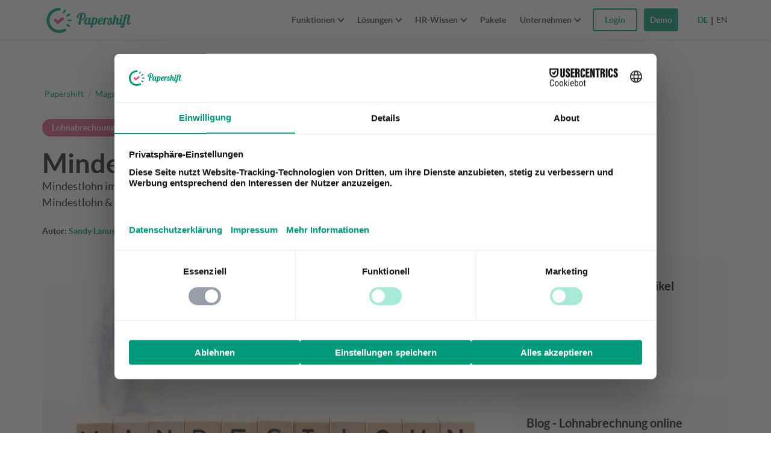

--- FILE ---
content_type: text/html; charset=UTF-8
request_url: https://www.papershift.com/lexikon/mindestlohn
body_size: 34031
content:
<!DOCTYPE html>
<html lang="de-DE">
<head>
<meta charset="UTF-8">
<meta name="viewport" content="width=device-width, initial-scale=1">
<meta name="p:domain_verify" content="8e5759ab5c01e33d2406d22854362a72"/>
<link rel="profile" href="http://gmpg.org/xfn/11">

<!-- <link rel="shortcut icon" href="//cdn.papershift.com/20160520083054/favicon.ico"/> -->
<link rel="icon" type="image/png" sizes="32x32" href="https://cdn.papershift.com/20251002061852/favicon-32x32-2-1.png"/>
<link rel="icon" type="image/png" sizes="96x96" href="https://cdn.papershift.com/20251002061621/favicon-96x96-2.png"/>
<link rel="apple-touch-icon" sizes="57x57" href="https://cdn.papershift.com/20210419151454/apple-icon-57x57-1.png">
<link rel="apple-touch-icon" sizes="60x60" href="https://cdn.papershift.com/20210419151456/apple-icon-60x60-1.png">
<link rel="apple-touch-icon" sizes="72x72" href="https://cdn.papershift.com/20210419151458/apple-icon-72x72-1.png">
<link rel="apple-touch-icon" sizes="76x76" href="https://cdn.papershift.com/20210419151500/apple-icon-76x76-1.png">
<link rel="apple-touch-icon" sizes="114x114" href="https://cdn.papershift.com/20210419151502/apple-icon-114x114-1.png">
<link rel="apple-touch-icon" sizes="120x120" href="https://cdn.papershift.com/20210419151504/apple-icon-120x120-1.png">
<link rel="apple-touch-icon" sizes="144x144" href="https://cdn.papershift.com/20210419151506/apple-icon-144x144-1.png">
<link rel="apple-touch-icon" sizes="152x152" href="https://cdn.papershift.com/20210419151508/apple-icon-152x152-1.png">
<link rel="apple-touch-icon" sizes="180x180" href="https://cdn.papershift.com/20210419151510/apple-icon-180x180-1.png">
<link rel="icon" type="image/png" sizes="192x192"  href="https://cdn.papershift.com/20210419151452/android-icon-192x192-1.png"><meta name='robots' content='index, follow, max-image-preview:large, max-snippet:-1, max-video-preview:-1' />
<link rel="alternate" hreflang="de" href="https://www.papershift.com/lexikon/mindestlohn" />
<link rel="alternate" hreflang="x-default" href="https://www.papershift.com/lexikon/mindestlohn" />
<!-- Begin Convert Experiments code-->
<script type="text/javascript">var _conv_page_type='lexicon';var _conv_product_name='Mindestlohn';</script>
<script src="https://cdn-4.convertexperiments.com/v1/js/10017683-10017999.js?environment=production" type="text/javascript"></script>
<!-- End Convert	Experiments code -->

	<!-- This site is optimized with the Yoast SEO Premium plugin v23.4 (Yoast SEO v23.5) - https://yoast.com/wordpress/plugins/seo/ -->
	<title>Mindestlohn: Regelungen und Mindestlohn Rechner - Papershift</title>
	<meta name="description" content="Mindestlohn im Fokus: Informieren Sie sich zu den wichtigsten Regelungen rund um das Thema Mindestlohn &amp; nutzen Sie unseren kostenlosen Mindestlohnrechner!" />
	<link rel="canonical" href="https://www.papershift.com/lexikon/mindestlohn" />
	<meta property="og:locale" content="de_DE" />
	<meta property="og:type" content="article" />
	<meta property="og:title" content="Mindestlohn" />
	<meta property="og:description" content="Mindestlohn im Fokus: Informieren Sie sich zu den wichtigsten Regelungen rund um das Thema Mindestlohn &amp; nutzen Sie unseren kostenlosen Mindestlohnrechner!" />
	<meta property="og:url" content="https://www.papershift.com/lexikon/mindestlohn" />
	<meta property="og:site_name" content="Papershift" />
	<meta property="article:publisher" content="https://www.facebook.com/papershift" />
	<meta property="article:modified_time" content="2025-04-04T12:07:28+00:00" />
	<meta property="og:image" content="https://cdn.papershift.com/20220927141119/mindestlohn1.jpg" />
	<meta property="og:image:width" content="1200" />
	<meta property="og:image:height" content="800" />
	<meta property="og:image:type" content="image/jpeg" />
	<meta name="twitter:card" content="summary_large_image" />
	<meta name="twitter:label1" content="Est. reading time" />
	<meta name="twitter:data1" content="16 Minuten" />
	<script type="application/ld+json" class="yoast-schema-graph">{"@context":"https://schema.org","@graph":[{"@type":"WebPage","@id":"https://www.papershift.com/lexikon/mindestlohn","url":"https://www.papershift.com/lexikon/mindestlohn","name":"Mindestlohn: Regelungen und Mindestlohn Rechner - Papershift","isPartOf":{"@id":"https://www.papershift.com/#website"},"primaryImageOfPage":{"@id":"https://www.papershift.com/lexikon/mindestlohn#primaryimage"},"image":{"@id":"https://www.papershift.com/lexikon/mindestlohn#primaryimage"},"thumbnailUrl":"https://cdn.papershift.com/20220927141119/mindestlohn1.jpg","datePublished":"2016-02-27T15:53:38+00:00","dateModified":"2025-04-04T12:07:28+00:00","description":"Mindestlohn im Fokus: Informieren Sie sich zu den wichtigsten Regelungen rund um das Thema Mindestlohn & nutzen Sie unseren kostenlosen Mindestlohnrechner!","breadcrumb":{"@id":"https://www.papershift.com/lexikon/mindestlohn#breadcrumb"},"inLanguage":"de-DE","potentialAction":[{"@type":"ReadAction","target":["https://www.papershift.com/lexikon/mindestlohn"]}]},{"@type":"ImageObject","inLanguage":"de-DE","@id":"https://www.papershift.com/lexikon/mindestlohn#primaryimage","url":"https://cdn.papershift.com/20220927141119/mindestlohn1.jpg","contentUrl":"https://cdn.papershift.com/20220927141119/mindestlohn1.jpg","width":1200,"height":800,"caption":"© Yvonne Weis / Adobe Stock"},{"@type":"BreadcrumbList","@id":"https://www.papershift.com/lexikon/mindestlohn#breadcrumb","itemListElement":[{"@type":"ListItem","position":1,"name":"Papershift","item":"https://www.papershift.com/"},{"@type":"ListItem","position":2,"name":"Lexikon","item":"https://www.papershift.com/lexikon"},{"@type":"ListItem","position":3,"name":"Mindestlohn"}]},{"@type":"WebSite","@id":"https://www.papershift.com/#website","url":"https://www.papershift.com/","name":"Papershift","description":"Online Dienstplanung und Personalmanagement","publisher":{"@id":"https://www.papershift.com/#organization"},"alternateName":"Papershift","potentialAction":[{"@type":"SearchAction","target":{"@type":"EntryPoint","urlTemplate":"https://www.papershift.com/?s={search_term_string}"},"query-input":{"@type":"PropertyValueSpecification","valueRequired":true,"valueName":"search_term_string"}}],"inLanguage":"de-DE"},{"@type":"Organization","@id":"https://www.papershift.com/#organization","name":"Papershift GmbH","url":"https://www.papershift.com/","logo":{"@type":"ImageObject","inLanguage":"de-DE","@id":"https://www.papershift.com/#/schema/logo/image/","url":"https://cdn.papershift.com/20241205081938/PS-Bildmarke.svg","contentUrl":"https://cdn.papershift.com/20241205081938/PS-Bildmarke.svg","caption":"Papershift GmbH"},"image":{"@id":"https://www.papershift.com/#/schema/logo/image/"},"sameAs":["https://www.facebook.com/papershift","https://www.instagram.com/papershift/","https://www.linkedin.com/company/papershift/","https://www.youtube.com/user/papershift"],"description":"Auf der Suche nach einem online Tool zur Dienstplanung? Dienstplan, Urlaubsplan & Zeiterfassung in einer Software. Jetzt 14 Tage kostenlos testen.","email":"support@papershift.com","telephone":"+49 721 50 95 79 69","legalName":"Papershift GmbH","vatID":"DE299954682"}]}</script>
	<!-- / Yoast SEO Premium plugin. -->


<link rel='stylesheet' id='wp-block-library-css' href='https://www.papershift.com/wp/wp-includes/css/dist/block-library/style.min.css?ver=6.4.5' type='text/css' media='all' />
<style id='classic-theme-styles-inline-css' type='text/css'>
/*! This file is auto-generated */
.wp-block-button__link{color:#fff;background-color:#32373c;border-radius:9999px;box-shadow:none;text-decoration:none;padding:calc(.667em + 2px) calc(1.333em + 2px);font-size:1.125em}.wp-block-file__button{background:#32373c;color:#fff;text-decoration:none}
</style>
<style id='global-styles-inline-css' type='text/css'>
body{--wp--preset--color--black: #000000;--wp--preset--color--cyan-bluish-gray: #abb8c3;--wp--preset--color--white: #ffffff;--wp--preset--color--pale-pink: #f78da7;--wp--preset--color--vivid-red: #cf2e2e;--wp--preset--color--luminous-vivid-orange: #ff6900;--wp--preset--color--luminous-vivid-amber: #fcb900;--wp--preset--color--light-green-cyan: #7bdcb5;--wp--preset--color--vivid-green-cyan: #00d084;--wp--preset--color--pale-cyan-blue: #8ed1fc;--wp--preset--color--vivid-cyan-blue: #0693e3;--wp--preset--color--vivid-purple: #9b51e0;--wp--preset--gradient--vivid-cyan-blue-to-vivid-purple: linear-gradient(135deg,rgba(6,147,227,1) 0%,rgb(155,81,224) 100%);--wp--preset--gradient--light-green-cyan-to-vivid-green-cyan: linear-gradient(135deg,rgb(122,220,180) 0%,rgb(0,208,130) 100%);--wp--preset--gradient--luminous-vivid-amber-to-luminous-vivid-orange: linear-gradient(135deg,rgba(252,185,0,1) 0%,rgba(255,105,0,1) 100%);--wp--preset--gradient--luminous-vivid-orange-to-vivid-red: linear-gradient(135deg,rgba(255,105,0,1) 0%,rgb(207,46,46) 100%);--wp--preset--gradient--very-light-gray-to-cyan-bluish-gray: linear-gradient(135deg,rgb(238,238,238) 0%,rgb(169,184,195) 100%);--wp--preset--gradient--cool-to-warm-spectrum: linear-gradient(135deg,rgb(74,234,220) 0%,rgb(151,120,209) 20%,rgb(207,42,186) 40%,rgb(238,44,130) 60%,rgb(251,105,98) 80%,rgb(254,248,76) 100%);--wp--preset--gradient--blush-light-purple: linear-gradient(135deg,rgb(255,206,236) 0%,rgb(152,150,240) 100%);--wp--preset--gradient--blush-bordeaux: linear-gradient(135deg,rgb(254,205,165) 0%,rgb(254,45,45) 50%,rgb(107,0,62) 100%);--wp--preset--gradient--luminous-dusk: linear-gradient(135deg,rgb(255,203,112) 0%,rgb(199,81,192) 50%,rgb(65,88,208) 100%);--wp--preset--gradient--pale-ocean: linear-gradient(135deg,rgb(255,245,203) 0%,rgb(182,227,212) 50%,rgb(51,167,181) 100%);--wp--preset--gradient--electric-grass: linear-gradient(135deg,rgb(202,248,128) 0%,rgb(113,206,126) 100%);--wp--preset--gradient--midnight: linear-gradient(135deg,rgb(2,3,129) 0%,rgb(40,116,252) 100%);--wp--preset--font-size--small: 13px;--wp--preset--font-size--medium: 20px;--wp--preset--font-size--large: 36px;--wp--preset--font-size--x-large: 42px;--wp--preset--spacing--20: 0.44rem;--wp--preset--spacing--30: 0.67rem;--wp--preset--spacing--40: 1rem;--wp--preset--spacing--50: 1.5rem;--wp--preset--spacing--60: 2.25rem;--wp--preset--spacing--70: 3.38rem;--wp--preset--spacing--80: 5.06rem;--wp--preset--shadow--natural: 6px 6px 9px rgba(0, 0, 0, 0.2);--wp--preset--shadow--deep: 12px 12px 50px rgba(0, 0, 0, 0.4);--wp--preset--shadow--sharp: 6px 6px 0px rgba(0, 0, 0, 0.2);--wp--preset--shadow--outlined: 6px 6px 0px -3px rgba(255, 255, 255, 1), 6px 6px rgba(0, 0, 0, 1);--wp--preset--shadow--crisp: 6px 6px 0px rgba(0, 0, 0, 1);}:where(.is-layout-flex){gap: 0.5em;}:where(.is-layout-grid){gap: 0.5em;}body .is-layout-flow > .alignleft{float: left;margin-inline-start: 0;margin-inline-end: 2em;}body .is-layout-flow > .alignright{float: right;margin-inline-start: 2em;margin-inline-end: 0;}body .is-layout-flow > .aligncenter{margin-left: auto !important;margin-right: auto !important;}body .is-layout-constrained > .alignleft{float: left;margin-inline-start: 0;margin-inline-end: 2em;}body .is-layout-constrained > .alignright{float: right;margin-inline-start: 2em;margin-inline-end: 0;}body .is-layout-constrained > .aligncenter{margin-left: auto !important;margin-right: auto !important;}body .is-layout-constrained > :where(:not(.alignleft):not(.alignright):not(.alignfull)){max-width: var(--wp--style--global--content-size);margin-left: auto !important;margin-right: auto !important;}body .is-layout-constrained > .alignwide{max-width: var(--wp--style--global--wide-size);}body .is-layout-flex{display: flex;}body .is-layout-flex{flex-wrap: wrap;align-items: center;}body .is-layout-flex > *{margin: 0;}body .is-layout-grid{display: grid;}body .is-layout-grid > *{margin: 0;}:where(.wp-block-columns.is-layout-flex){gap: 2em;}:where(.wp-block-columns.is-layout-grid){gap: 2em;}:where(.wp-block-post-template.is-layout-flex){gap: 1.25em;}:where(.wp-block-post-template.is-layout-grid){gap: 1.25em;}.has-black-color{color: var(--wp--preset--color--black) !important;}.has-cyan-bluish-gray-color{color: var(--wp--preset--color--cyan-bluish-gray) !important;}.has-white-color{color: var(--wp--preset--color--white) !important;}.has-pale-pink-color{color: var(--wp--preset--color--pale-pink) !important;}.has-vivid-red-color{color: var(--wp--preset--color--vivid-red) !important;}.has-luminous-vivid-orange-color{color: var(--wp--preset--color--luminous-vivid-orange) !important;}.has-luminous-vivid-amber-color{color: var(--wp--preset--color--luminous-vivid-amber) !important;}.has-light-green-cyan-color{color: var(--wp--preset--color--light-green-cyan) !important;}.has-vivid-green-cyan-color{color: var(--wp--preset--color--vivid-green-cyan) !important;}.has-pale-cyan-blue-color{color: var(--wp--preset--color--pale-cyan-blue) !important;}.has-vivid-cyan-blue-color{color: var(--wp--preset--color--vivid-cyan-blue) !important;}.has-vivid-purple-color{color: var(--wp--preset--color--vivid-purple) !important;}.has-black-background-color{background-color: var(--wp--preset--color--black) !important;}.has-cyan-bluish-gray-background-color{background-color: var(--wp--preset--color--cyan-bluish-gray) !important;}.has-white-background-color{background-color: var(--wp--preset--color--white) !important;}.has-pale-pink-background-color{background-color: var(--wp--preset--color--pale-pink) !important;}.has-vivid-red-background-color{background-color: var(--wp--preset--color--vivid-red) !important;}.has-luminous-vivid-orange-background-color{background-color: var(--wp--preset--color--luminous-vivid-orange) !important;}.has-luminous-vivid-amber-background-color{background-color: var(--wp--preset--color--luminous-vivid-amber) !important;}.has-light-green-cyan-background-color{background-color: var(--wp--preset--color--light-green-cyan) !important;}.has-vivid-green-cyan-background-color{background-color: var(--wp--preset--color--vivid-green-cyan) !important;}.has-pale-cyan-blue-background-color{background-color: var(--wp--preset--color--pale-cyan-blue) !important;}.has-vivid-cyan-blue-background-color{background-color: var(--wp--preset--color--vivid-cyan-blue) !important;}.has-vivid-purple-background-color{background-color: var(--wp--preset--color--vivid-purple) !important;}.has-black-border-color{border-color: var(--wp--preset--color--black) !important;}.has-cyan-bluish-gray-border-color{border-color: var(--wp--preset--color--cyan-bluish-gray) !important;}.has-white-border-color{border-color: var(--wp--preset--color--white) !important;}.has-pale-pink-border-color{border-color: var(--wp--preset--color--pale-pink) !important;}.has-vivid-red-border-color{border-color: var(--wp--preset--color--vivid-red) !important;}.has-luminous-vivid-orange-border-color{border-color: var(--wp--preset--color--luminous-vivid-orange) !important;}.has-luminous-vivid-amber-border-color{border-color: var(--wp--preset--color--luminous-vivid-amber) !important;}.has-light-green-cyan-border-color{border-color: var(--wp--preset--color--light-green-cyan) !important;}.has-vivid-green-cyan-border-color{border-color: var(--wp--preset--color--vivid-green-cyan) !important;}.has-pale-cyan-blue-border-color{border-color: var(--wp--preset--color--pale-cyan-blue) !important;}.has-vivid-cyan-blue-border-color{border-color: var(--wp--preset--color--vivid-cyan-blue) !important;}.has-vivid-purple-border-color{border-color: var(--wp--preset--color--vivid-purple) !important;}.has-vivid-cyan-blue-to-vivid-purple-gradient-background{background: var(--wp--preset--gradient--vivid-cyan-blue-to-vivid-purple) !important;}.has-light-green-cyan-to-vivid-green-cyan-gradient-background{background: var(--wp--preset--gradient--light-green-cyan-to-vivid-green-cyan) !important;}.has-luminous-vivid-amber-to-luminous-vivid-orange-gradient-background{background: var(--wp--preset--gradient--luminous-vivid-amber-to-luminous-vivid-orange) !important;}.has-luminous-vivid-orange-to-vivid-red-gradient-background{background: var(--wp--preset--gradient--luminous-vivid-orange-to-vivid-red) !important;}.has-very-light-gray-to-cyan-bluish-gray-gradient-background{background: var(--wp--preset--gradient--very-light-gray-to-cyan-bluish-gray) !important;}.has-cool-to-warm-spectrum-gradient-background{background: var(--wp--preset--gradient--cool-to-warm-spectrum) !important;}.has-blush-light-purple-gradient-background{background: var(--wp--preset--gradient--blush-light-purple) !important;}.has-blush-bordeaux-gradient-background{background: var(--wp--preset--gradient--blush-bordeaux) !important;}.has-luminous-dusk-gradient-background{background: var(--wp--preset--gradient--luminous-dusk) !important;}.has-pale-ocean-gradient-background{background: var(--wp--preset--gradient--pale-ocean) !important;}.has-electric-grass-gradient-background{background: var(--wp--preset--gradient--electric-grass) !important;}.has-midnight-gradient-background{background: var(--wp--preset--gradient--midnight) !important;}.has-small-font-size{font-size: var(--wp--preset--font-size--small) !important;}.has-medium-font-size{font-size: var(--wp--preset--font-size--medium) !important;}.has-large-font-size{font-size: var(--wp--preset--font-size--large) !important;}.has-x-large-font-size{font-size: var(--wp--preset--font-size--x-large) !important;}
.wp-block-navigation a:where(:not(.wp-element-button)){color: inherit;}
:where(.wp-block-post-template.is-layout-flex){gap: 1.25em;}:where(.wp-block-post-template.is-layout-grid){gap: 1.25em;}
:where(.wp-block-columns.is-layout-flex){gap: 2em;}:where(.wp-block-columns.is-layout-grid){gap: 2em;}
.wp-block-pullquote{font-size: 1.5em;line-height: 1.6;}
</style>
<link rel='stylesheet' id='wpml-blocks-css' href='https://www.papershift.com/content/plugins/sitepress-multilingual-cms/dist/css/blocks/styles.css?ver=4.6.9' type='text/css' media='all' />
<link rel='stylesheet' id='geot-css-css' href='https://www.papershift.com/content/plugins/geotargetingwp/public/css/geotarget-public.min.css?ver=6.4.5' type='text/css' media='all' />
<link rel='stylesheet' id='gn-frontend-gnfollow-style-css' href='https://www.papershift.com/content/plugins/gn-publisher/assets/css/gn-frontend-gnfollow.min.css?ver=1.5.26' type='text/css' media='all' />
<link rel='stylesheet' id='bodhi-svgs-attachment-css' href='https://www.papershift.com/content/plugins/svg-support/css/svgs-attachment.css' type='text/css' media='all' />
<link rel='stylesheet' id='ez-toc-css' href='https://www.papershift.com/content/plugins/easy-table-of-contents/assets/css/screen.min.css?ver=2.0.80' type='text/css' media='all' />
<style id='ez-toc-inline-css' type='text/css'>
div#ez-toc-container .ez-toc-title {font-size: 24px;}div#ez-toc-container .ez-toc-title {font-weight: 500;}div#ez-toc-container ul li , div#ez-toc-container ul li a {font-size: 18px;}div#ez-toc-container ul li , div#ez-toc-container ul li a {font-weight: 500;}div#ez-toc-container nav ul ul li {font-size: 90%;}div#ez-toc-container {background: #fff;border: 1px solid #ffffff;width: 100%;}div#ez-toc-container p.ez-toc-title , #ez-toc-container .ez_toc_custom_title_icon , #ez-toc-container .ez_toc_custom_toc_icon {color: #009b7a;}div#ez-toc-container ul.ez-toc-list a {color: #009b7a;}div#ez-toc-container ul.ez-toc-list a:hover {color: #009b7a;}div#ez-toc-container ul.ez-toc-list a:visited {color: #009b7a;}.ez-toc-counter nav ul li a::before {color: ;}.ez-toc-box-title {font-weight: bold; margin-bottom: 10px; text-align: center; text-transform: uppercase; letter-spacing: 1px; color: #666; padding-bottom: 5px;position:absolute;top:-4%;left:5%;background-color: inherit;transition: top 0.3s ease;}.ez-toc-box-title.toc-closed {top:-25%;}
</style>
<link rel='stylesheet' id='main-css' href='https://www.papershift.com/content/themes/papershift/css/style.css?ver=1768491380' type='text/css' media='all' />
<script type="text/javascript" src="https://www.papershift.com/content/plugins/svg-support/vendor/DOMPurify/DOMPurify.min.js?ver=2.5.8" id="bodhi-dompurify-library-js"></script>
<script type="text/javascript" src="https://www.papershift.com/content/themes/papershift/js/min/jquery-2.2.4.min.js?ver=6.4.5" id="jquery-js"></script>
<script type="text/javascript" id="bodhi_svg_inline-js-extra">
/* <![CDATA[ */
var svgSettings = {"skipNested":""};
/* ]]> */
</script>
<script type="text/javascript" src="https://www.papershift.com/content/plugins/svg-support/js/min/svgs-inline-min.js" id="bodhi_svg_inline-js"></script>
<script type="text/javascript" id="bodhi_svg_inline-js-after">
/* <![CDATA[ */
cssTarget={"Bodhi":"img.style-svg","ForceInlineSVG":"style-svg"};ForceInlineSVGActive="false";frontSanitizationEnabled="on";
/* ]]> */
</script>
<script type="text/javascript" src="https://www.papershift.com/content/themes/papershift/js/min/plugins.min.js?ver=1703001655" id="plugins-js"></script>
<script type="text/javascript" src="https://www.papershift.com/content/themes/papershift/js/min/vendor.min.js?ver=1703001656" id="vendor-js"></script>
<script type="text/javascript" src="https://www.papershift.com/content/themes/papershift/js/min/jquery.countdown.min.js?ver=1" id="papershift-countdown-js"></script>
<script type="text/javascript" src="https://www.papershift.com/content/themes/papershift/js/scripts/campaigns.js?ver=1" id="papershift-campaigns-js"></script>
<link rel="https://api.w.org/" href="https://www.papershift.com/wp-json/" /><link rel="alternate" type="application/json" href="https://www.papershift.com/wp-json/wp/v2/lexicon/23" /><link rel="alternate" type="application/json+oembed" href="https://www.papershift.com/wp-json/oembed/1.0/embed?url=https%3A%2F%2Fwww.papershift.com%2Flexikon%2Fmindestlohn" />
<link rel="alternate" type="text/xml+oembed" href="https://www.papershift.com/wp-json/oembed/1.0/embed?url=https%3A%2F%2Fwww.papershift.com%2Flexikon%2Fmindestlohn&#038;format=xml" />
<meta name="generator" content="WPML ver:4.6.9 stt:1,3;" />
<meta name="google-site-verification" content="6-BP476FpiDEPaTuQ6hdjzLDR95KFOkSrgorW40-SU8" /><link rel="icon" href="https://cdn.papershift.com/20200403083242/cropped-Logo-on-Light-32x32.png" sizes="32x32" />
<link rel="icon" href="https://cdn.papershift.com/20200403083242/cropped-Logo-on-Light-192x192.png" sizes="192x192" />
<link rel="apple-touch-icon" href="https://cdn.papershift.com/20200403083242/cropped-Logo-on-Light-180x180.png" />
<meta name="msapplication-TileImage" content="https://cdn.papershift.com/20200403083242/cropped-Logo-on-Light-270x270.png" />
		<style type="text/css" id="wp-custom-css">
			/* QUICK FIXES - only temporary */

.magazine__blog .article-listing--grid .article-card-grid, .magazine__lexicon .article-listing--grid .article-card-grid {
    margin-bottom: 25px;
    min-height: 435px;
}

section.fc-team:lang(es) {
    display: none;
}		</style>
		<noscript><style id="rocket-lazyload-nojs-css">.rll-youtube-player, [data-lazy-src]{display:none !important;}</style></noscript>
<!-- BEGIN Usercentrics related code  -->
<link rel="preconnect" href="//privacy-proxy.usercentrics.eu">
<link rel="preload" href="//privacy-proxy.usercentrics.eu/latest/uc-block.bundle.js" as="script">
<script>
    window.UC_UI_DOMAINS = {
        crossDomainConsentSharingIFrame: 'https://papershift.com/cross-domain-bridge.html',
    };
</script>
<script id="usercentrics-cmp" data-settings-id="t0ilcfYo9LH-HH" src="https://web.cmp.usercentrics.eu/ui/loader.js" async></script>
<script type="application/javascript" src="https://privacy-proxy.usercentrics.eu/latest/uc-block.bundle.js"></script>
<script>
    // (optional) additional configs for the Smart Data Protector 
    uc.reloadOnOptIn('BJz7qNsdj-7'); // reload page on YouTube opt-in
</script>

<!-- END Usercentrics related code -->
   
<!--<script id="CookiebotConfiguration" type="application/json" data-cookieconsent="ignore">
  {
    "Frameworks": {
      "IABTCF2": {
        "AllowedVendors": [755,766],
        "AllowedGoogleACVendors": [],
        "AllowedPurposes": [1,2],
        "AllowedSpecialPurposes": [],
        "AllowedFeatures": [1],
        "AllowedSpecialFeatures": [1],
        "VendorRestrictions": [
          {
            "VendorId": 2,
            "DisallowPurposes": [2, 3, 4]
          }
        ]
      }
    }
  }
</script> -->
<!--<script id="Cookiebot" src="https://consent.cookiebot.com/uc.js" data-cbid="a8fd7e54-72d0-4a76-8eb9-5611c3b9fa3d" type="text/javascript" async></script>
        -->
<script>window.addEventListener('CookiebotOnConsentReady', () => {
  Cookiebot.changed && document.location.reload();
}) </script>
<!-- Start of HubSpot Embed Code 
 <script type="text/plain" id="hs-script-loader" async defer src="//js-eu1.hs-scripts.com/24983981.js" data-usercentrics="HubSpot"></script>
 -->
<script id="hs-script-loader" async defer src="//js-eu1.hs-scripts.com/24983981.js" data-usercentrics="HubSpot"></script>
<!-- End of HubSpot Embed Code -->
<script>
  window.addEventListener("message", function(event) {
    if(event.data.type === 'hsFormCallback' && event.data.eventName === 'onFormSubmit') {
      var emailField = event.data.data.find(function (field) {
        return field.name === "email";
      });
      var branchenField = event.data.data.find(function (field) {
        return field.name === "0-2/branchen_bereich";
      });
      var sizeField = event.data.data.find(function (field) {
        return field.name === "temp_anzahl_mitarbeiter_via_formular";
      });
      var firstnameField = event.data.data.find(function (field) {
        return field.name === "firstname";
      });
      var lastnameField = event.data.data.find(function (field) {
        return field.name === "lastname";
      });
      var phoneField = event.data.data.find(function (field) {
        return field.name === "phone";
      });
      var submittedEmail = emailField.value;
      var submittedFirstname = firstnameField.value;
      var submittedLastname = lastnameField.value;
      var submittedPhone = phoneField.value;
      
      if (lastnameField){ 
         var submittedLastname = lastnameField.value;
      } else {
          var submittedLastname = " "; 
      }

      if (branchenField){ 
         var submittedBranche = branchenField.value;
      } else {
          var submittedBranche = "empty"; 
      }
      
      if (sizeField){ 
         var submittedSize = sizeField.value;
      } else {
          var submittedSize = "empty"; 
      }

      window.dataLayer.push({
        'event': 'hubspot-form-submit',
        'hs-form-guid': event.data.id,
        'hs-form-email': submittedEmail,
        'hs-form-branche': submittedBranche,
        'hs-form-size': submittedSize,
        'hs-form-firstname': submittedFirstname,
        'hs-form-lastname': submittedLastname,
        'hs-form-phone': submittedPhone
      });
    }
  });
</script>
<script type="text/javascript">
    window.dataLayer = window.dataLayer || [];
    function gtag() {
        dataLayer.push(arguments);
    }
    gtag('consent', 'default', {
        'ad_personalization': 'denied',
        'ad_storage': 'denied',
        'ad_user_data': 'denied',
        'analytics_storage': 'denied',
        'functionality_storage': 'denied',
        'personalization_storage': 'denied',
        'security_storage': 'granted',
        'wait_for_update': 500,
    });
    gtag("set", "ads_data_redaction", true);
    gtag("set", "url_passthrough", false);
</script>
<!-- Google Tag Manager -->

<script type="text/plain" data-usercentrics="Google Tag Manager">(function(w,d,s,l,i){w[l]=w[l]||[];w[l].push({'gtm.start':
new Date().getTime(),event:'gtm.js'});var f=d.getElementsByTagName(s)[0],
j=d.createElement(s),dl=l!='dataLayer'?'&l='+l:'';j.async=true;j.src=
'https://www.googletagmanager.com/gtm.js?id='+i+dl;f.parentNode.insertBefore(j,f);
})(window,document,'script','dataLayer','GTM-MT75SWV');</script>

<!-- End Google Tag Manager -->
<link href="/content/themes/papershift/fonts/fontawesome/css/all.min.css" rel="stylesheet" />


<!-- Varify.io® code for Papershift GmbH-->
<script>
  window.varify = window.varify || {};
  window.varify.iid = 5272;
</script>
<script src="https://app.varify.io/varify.js"></script>
</head>

<body class="lexicon-template-default single single-lexicon postid-23">


<div class="nav-overlay">
	<div class="nav-overlay__content">

		<nav class="nav-overlay__menu">
			<ul id="menu-mobile-new-2025" class="menu"><li class="menu-item menu-item-type-custom menu-item-object-custom menu-item-has-children"><div class="menu-item-wrapper"><a href="#" class="has-submenu"><span class="menu-title font-bold">Funktionen</span><span class="submenu-arrow" aria-hidden="true"></span></a></div>
<ul class="submenu-wrapper hidden">
	<li class="menu-item menu-item-type-post_type menu-item-object-page"><div class="menu-item-wrapper"><a href="https://www.papershift.com/zeiterfassung"><img src="data:image/svg+xml,%3Csvg%20xmlns='http://www.w3.org/2000/svg'%20viewBox='0%200%200%200'%3E%3C/svg%3E" alt="Zeiterfassung" class="menu-item-image" data-lazy-src="https://cdn.papershift.com/20251009160339/time-tracking-Icon-white.svg" /><noscript><img src="https://cdn.papershift.com/20251009160339/time-tracking-Icon-white.svg" alt="Zeiterfassung" class="menu-item-image" /></noscript><span class="menu-title">Zeiterfassung</span></a></div></li>
	<li class="menu-item menu-item-type-post_type menu-item-object-page"><div class="menu-item-wrapper"><a href="https://www.papershift.com/dienstplanung"><img src="data:image/svg+xml,%3Csvg%20xmlns='http://www.w3.org/2000/svg'%20viewBox='0%200%200%200'%3E%3C/svg%3E" alt="Dienstplanung" class="menu-item-image" data-lazy-src="https://cdn.papershift.com/20251009160325/calendar-Icon-white.svg" /><noscript><img src="https://cdn.papershift.com/20251009160325/calendar-Icon-white.svg" alt="Dienstplanung" class="menu-item-image" /></noscript><span class="menu-title">Dienstplanung</span></a></div></li>
	<li class="menu-item menu-item-type-post_type menu-item-object-page"><div class="menu-item-wrapper"><a href="https://www.papershift.com/abwesenheitsmanagement"><img src="data:image/svg+xml,%3Csvg%20xmlns='http://www.w3.org/2000/svg'%20viewBox='0%200%200%200'%3E%3C/svg%3E" alt="Abwesenheiten" class="menu-item-image" data-lazy-src="https://cdn.papershift.com/20251009160313/absences-Icon-white.svg" /><noscript><img src="https://cdn.papershift.com/20251009160313/absences-Icon-white.svg" alt="Abwesenheiten" class="menu-item-image" /></noscript><span class="menu-title">Abwesenheiten</span></a></div></li>
	<li class="menu-item menu-item-type-post_type menu-item-object-page"><div class="menu-item-wrapper"><a href="https://www.papershift.com/lohnabrechnung"><img src="data:image/svg+xml,%3Csvg%20xmlns='http://www.w3.org/2000/svg'%20viewBox='0%200%200%200'%3E%3C/svg%3E" alt="Lohnabrechnung" class="menu-item-image" data-lazy-src="https://cdn.papershift.com/20251009160332/payroll-Icon-white.svg" /><noscript><img src="https://cdn.papershift.com/20251009160332/payroll-Icon-white.svg" alt="Lohnabrechnung" class="menu-item-image" /></noscript><span class="menu-title">Lohnabrechnung</span></a></div></li>
	<li class="menu-item menu-item-type-post_type menu-item-object-page"><div class="menu-item-wrapper"><a href="https://www.papershift.com/onboarding-offboarding"><img src="data:image/svg+xml,%3Csvg%20xmlns='http://www.w3.org/2000/svg'%20viewBox='0%200%200%200'%3E%3C/svg%3E" alt="On-/Offboarding" class="menu-item-image" data-lazy-src="https://cdn.papershift.com/20251009160328/Onboarding-Icon-white.svg" /><noscript><img src="https://cdn.papershift.com/20251009160328/Onboarding-Icon-white.svg" alt="On-/Offboarding" class="menu-item-image" /></noscript><span class="menu-title">On-/Offboarding</span></a></div></li>
	<li class="menu-item menu-item-type-post_type menu-item-object-page"><div class="menu-item-wrapper"><a href="https://www.papershift.com/digitale-personalakte"><img src="data:image/svg+xml,%3Csvg%20xmlns='http://www.w3.org/2000/svg'%20viewBox='0%200%200%200'%3E%3C/svg%3E" alt="Personalakte" class="menu-item-image" data-lazy-src="https://cdn.papershift.com/20251009160335/Personnel-File-Icon-white.svg" /><noscript><img src="https://cdn.papershift.com/20251009160335/Personnel-File-Icon-white.svg" alt="Personalakte" class="menu-item-image" /></noscript><span class="menu-title">Personalakte</span></a></div></li>
	<li class="menu-item menu-item-type-post_type menu-item-object-page"><div class="menu-item-wrapper"><a href="https://www.papershift.com/ki-software"><img src="data:image/svg+xml,%3Csvg%20xmlns='http://www.w3.org/2000/svg'%20viewBox='0%200%200%200'%3E%3C/svg%3E" alt="KI-Chat" class="menu-item-image" data-lazy-src="https://cdn.papershift.com/20251009160321/ai-chat-Icon-white.svg" /><noscript><img src="https://cdn.papershift.com/20251009160321/ai-chat-Icon-white.svg" alt="KI-Chat" class="menu-item-image" /></noscript><span class="menu-title">KI-Chat</span></a></div></li>
	<li class="menu-item menu-item-type-custom menu-item-object-custom"><div class="menu-item-wrapper"><a href="https://www.papershift.com/marketplace"><img src="data:image/svg+xml,%3Csvg%20xmlns='http://www.w3.org/2000/svg'%20viewBox='0%200%200%200'%3E%3C/svg%3E" alt="Add-ons" class="menu-item-image" data-lazy-src="https://cdn.papershift.com/20251009160317/add-ons-Icon-white.svg" /><noscript><img src="https://cdn.papershift.com/20251009160317/add-ons-Icon-white.svg" alt="Add-ons" class="menu-item-image" /></noscript><span class="menu-title">Add-ons</span></a></div></li>
</ul>
</li>
<li class="menu-item menu-item-type-custom menu-item-object-custom menu-item-has-children"><div class="menu-item-wrapper"><a href="#" class="has-submenu"><span class="menu-title font-bold">Lösungen</span><span class="submenu-arrow" aria-hidden="true"></span></a></div>
<ul class="submenu-wrapper hidden">
	<li class="menu-item menu-item-type-custom menu-item-object-custom"><div class="menu-item-wrapper"><a href="#"><span class="menu-title"><strong>Branchen</strong></span></a></div></li>
	<li class="menu-item menu-item-type-post_type menu-item-object-page"><div class="menu-item-wrapper"><a href="https://www.papershift.com/branchen/gastronomie"><span class="menu-title">Gastronomie</span></a></div></li>
	<li class="menu-item menu-item-type-post_type menu-item-object-page"><div class="menu-item-wrapper"><a href="https://www.papershift.com/branchen/einzelhandel"><span class="menu-title">Einzelhandel</span></a></div></li>
	<li class="menu-item menu-item-type-post_type menu-item-object-page"><div class="menu-item-wrapper"><a href="https://www.papershift.com/branchen/gesundheit"><span class="menu-title">Gesundheit</span></a></div></li>
	<li class="menu-item menu-item-type-post_type menu-item-object-page"><div class="menu-item-wrapper"><a href="https://www.papershift.com/branchen/produktion"><span class="menu-title">Produktion</span></a></div></li>
	<li class="menu-item menu-item-type-custom menu-item-object-custom"><div class="menu-item-wrapper"><a href="https://www.papershift.com/branchen/weitere"><span class="menu-title">Branchenübersicht</span></a></div></li>
	<li class="menu-item menu-item-type-custom menu-item-object-custom"><div class="menu-item-wrapper"><a href="#"><span class="menu-title"><strong>Use Cases</strong></span></a></div></li>
	<li class="menu-item menu-item-type-post_type menu-item-object-page"><div class="menu-item-wrapper"><a href="https://www.papershift.com/use-case/schichtplaner"><span class="menu-title">Dienstpläne digitalisieren</span></a></div></li>
	<li class="menu-item menu-item-type-post_type menu-item-object-post"><div class="menu-item-wrapper"><a href="https://www.papershift.com/blog/5-moeglichkeiten-zur-zeiterfassung"><span class="menu-title">Arbeitszeiten erfassen</span></a></div></li>
	<li class="menu-item menu-item-type-post_type menu-item-object-page"><div class="menu-item-wrapper"><a href="https://www.papershift.com/use-case/mitarbeiterkommunikation-hr-software"><span class="menu-title">WhatsApp Chat Alternative</span></a></div></li>
	<li class="menu-item menu-item-type-post_type menu-item-object-page"><div class="menu-item-wrapper"><a href="https://www.papershift.com/use-case/wissensmanagement"><span class="menu-title">Automatische Verträge erstellen</span></a></div></li>
	<li class="menu-item menu-item-type-post_type menu-item-object-lexicon"><div class="menu-item-wrapper"><a href="https://www.papershift.com/lexikon/urlaubsplan"><span class="menu-title">Urlaube im Team planen</span></a></div></li>
</ul>
</li>
<li class="has-children link menu-item menu-item-type-custom menu-item-object-custom menu-item-has-children"><div class="menu-item-wrapper"><a href="#" class="has-submenu"><span class="menu-title font-bold">HR-Wissen</span><span class="submenu-arrow" aria-hidden="true"></span></a></div>
<ul class="submenu-wrapper hidden">
	<li class="menu-item menu-item-type-custom menu-item-object-custom"><div class="menu-item-wrapper"><a href="#"><span class="menu-title"><strong>Ressourcen</strong></span></a></div></li>
	<li class="menu-item menu-item-type-custom menu-item-object-custom"><div class="menu-item-wrapper"><a href="https://www.papershift.com/blog"><span class="menu-title">Blog</span></a></div></li>
	<li class="menu-item menu-item-type-custom menu-item-object-custom"><div class="menu-item-wrapper"><a href="https://www.papershift.com/lexikon"><span class="menu-title">Lexikon</span></a></div></li>
	<li class="menu-item menu-item-type-post_type menu-item-object-page"><div class="menu-item-wrapper"><a href="https://www.papershift.com/whitepaper"><span class="menu-title">Whitepaper</span></a></div></li>
	<li class="menu-item menu-item-type-custom menu-item-object-custom"><div class="menu-item-wrapper"><a href="https://www.papershift.com/expert-series"><span class="menu-title">Expertenwissen</span></a></div></li>
	<li class="menu-item menu-item-type-custom menu-item-object-custom"><div class="menu-item-wrapper"><a href="#"><span class="menu-title"><strong>Schnellhilfe</strong></span></a></div></li>
	<li class="menu-item menu-item-type-custom menu-item-object-custom"><div class="menu-item-wrapper"><a href="https://www.papershift.com/excelvorlagen"><span class="menu-title">HR-Vorlagen</span></a></div></li>
	<li class="menu-item menu-item-type-custom menu-item-object-custom"><div class="menu-item-wrapper"><a href="https://www.papershift.com/kostenlose-hr-rechner"><span class="menu-title">Online-Rechner</span></a></div></li>
	<li class="menu-item menu-item-type-custom menu-item-object-custom"><div class="menu-item-wrapper"><a href="https://www.papershift.com/webinare"><span class="menu-title">Tutorials</span></a></div></li>
</ul>
</li>
<li class="link menu-item menu-item-type-post_type menu-item-object-page"><div class="menu-item-wrapper"><a href="https://www.papershift.com/paket-buchen"><span class="menu-title">Pakete</span></a></div></li>
<li class="has-children link menu-item menu-item-type-custom menu-item-object-custom menu-item-has-children"><div class="menu-item-wrapper"><a href="#" class="has-submenu"><span class="menu-title font-bold">Unternehmen</span><span class="submenu-arrow" aria-hidden="true"></span></a></div>
<ul class="submenu-wrapper hidden">
	<li class="menu-item menu-item-type-post_type menu-item-object-page"><div class="menu-item-wrapper"><a href="https://www.papershift.com/ueber-papershift-hr-software"><span class="menu-title">Über uns</span></a></div></li>
	<li class="menu-item menu-item-type-post_type menu-item-object-page"><div class="menu-item-wrapper"><a href="https://www.papershift.com/team"><span class="menu-title">Unser Team</span></a></div></li>
	<li class="menu-item menu-item-type-post_type menu-item-object-page"><div class="menu-item-wrapper"><a href="https://www.papershift.com/jobs"><span class="menu-title">Karriere</span></a></div></li>
	<li class="menu-item menu-item-type-post_type menu-item-object-page"><div class="menu-item-wrapper"><a href="https://www.papershift.com/partner"><span class="menu-title">Partner</span></a></div></li>
	<li class="menu-item menu-item-type-post_type menu-item-object-page"><div class="menu-item-wrapper"><a href="https://www.papershift.com/kontakt"><span class="menu-title">Kontakt</span></a></div></li>
	<li class="menu-item menu-item-type-post_type menu-item-object-page"><div class="menu-item-wrapper"><a href="https://www.papershift.com/presse"><span class="menu-title">Presse</span></a></div></li>
	<li class="menu-item menu-item-type-custom menu-item-object-custom"><div class="menu-item-wrapper"><a href="https://www.papershift.com/kundengeschichten"><span class="menu-title">Kundengeschichten</span></a></div></li>
</ul>
</li>
<li class="btn-login pulse-menu-hide menu-item menu-item-type-custom menu-item-object-custom"><div class="menu-item-wrapper"><a target="_blank" href="https://app.papershift.com/signin"><span class="menu-title">Login</span></a></div></li>
<li class="btn-sign-up pulse-menu-hide menu-item menu-item-type-post_type menu-item-object-page"><div class="menu-item-wrapper"><a href="https://www.papershift.com/demo"><span class="menu-title">Demo</span></a></div></li>
<li class="btn-sign-up pulse-menu menu-item menu-item-type-custom menu-item-object-custom"><div class="menu-item-wrapper"><a target="_blank" href="https://pulse.papershift.com/signin"><span class="menu-title">Login</span></a></div></li>
<li class="btn-login pulse-menu menu-item menu-item-type-custom menu-item-object-custom"><div class="menu-item-wrapper"><a target="_blank" href="https://pulse.papershift.com/register"><span class="menu-title">Registrieren</span></a></div></li>
</ul>			<div class="c-lang-switcher is-header"><ul class="c-language-switcher"><li class="is-active"><a href="https://www.papershift.com/lexikon/mindestlohn" data-lang=de><span>de</span></span></a></li><li ><a href="https://www.papershift.com/en" data-lang=en><span>en</span></span></a></li></ul></div>		</nav>
		<!-- .nav-overlay__menu -->

	</div>
	<!-- .nav-overlay__content -->
</div>
<!-- .nav-overlay -->

<div class="page unqualified">

	<nav class="page__header navbar">
		<div class="container">
			<div class="row no-gutter">
				<div class="col-xs-8 col-sm-4 col-md-3">
					<div class="page__header__brand">
						<span class="nav-logo">
														<a class="nav-logo__logo" href="https://www.papershift.com" title="Papershift"><span class="hidden">Papershift</span></a> 
							</span>
						<span class="nav-logo-tel"><a href="https://www.papershift.com" title="Papershift"><span>Papershift</span></a> <span><a href="tel:+49 721 50 95 79 69">+49 721 50 95 79 69</a></span></span>
					</div>
					<!-- .navbar-header -->
				</div>
				<!-- .col -->

				<div class="col-xs-4 col-sm-8 col-md-9">
					<div class="page__header__collapse">
						<div class="c-lang-switcher is-header"><ul class="c-language-switcher"><li class="is-active"><a href="https://www.papershift.com/lexikon/mindestlohn" data-lang=de><span>de</span></span></a></li><li ><a href="https://www.papershift.com/en" data-lang=en><span>en</span></span></a></li></ul></div>						<nav class="c-main-nav" role="navigation">
							<ul id="menu-navi-new" class="menu"><li class="has-children link"><a href="#"><div><span class="title">Funktionen</span><span class="submenu-arrow" aria-hidden="true"></span></div></a>
<div role="menu" class="dropdown-wrapper">
<section class="clearfix"><div class="col-md-6 divider">
	<ul class="sub-menu">
		<li><a href="https://www.papershift.com/zeiterfassung"><img src="data:image/svg+xml,%3Csvg%20xmlns='http://www.w3.org/2000/svg'%20viewBox='0%200%200%200'%3E%3C/svg%3E" alt="Zeiterfassung" class="menu-item-image" data-lazy-src="https://cdn.papershift.com/20250918171847/Zeiterfassung-Icon-coal.svg" /><noscript><img src="https://cdn.papershift.com/20250918171847/Zeiterfassung-Icon-coal.svg" alt="Zeiterfassung" class="menu-item-image" /></noscript><div><span class="title">Zeiterfassung</span></div></a></li>
		<li><a href="https://www.papershift.com/dienstplanung"><img src="data:image/svg+xml,%3Csvg%20xmlns='http://www.w3.org/2000/svg'%20viewBox='0%200%200%200'%3E%3C/svg%3E" alt="Dienstplanung" class="menu-item-image" data-lazy-src="https://cdn.papershift.com/20250918171844/Schichtplan-Icon-coal.svg" /><noscript><img src="https://cdn.papershift.com/20250918171844/Schichtplan-Icon-coal.svg" alt="Dienstplanung" class="menu-item-image" /></noscript><div><span class="title">Dienstplanung</span></div></a></li>
		<li><a href="https://www.papershift.com/abwesenheitsmanagement"><img src="data:image/svg+xml,%3Csvg%20xmlns='http://www.w3.org/2000/svg'%20viewBox='0%200%200%200'%3E%3C/svg%3E" alt="Abwesenheiten" class="menu-item-image" data-lazy-src="https://cdn.papershift.com/20250918171827/Abwesenheit-Icon-coal.svg" /><noscript><img src="https://cdn.papershift.com/20250918171827/Abwesenheit-Icon-coal.svg" alt="Abwesenheiten" class="menu-item-image" /></noscript><div><span class="title">Abwesenheiten</span></div></a></li>
		<li><a href="https://www.papershift.com/lohnabrechnung"><img src="data:image/svg+xml,%3Csvg%20xmlns='http://www.w3.org/2000/svg'%20viewBox='0%200%200%200'%3E%3C/svg%3E" alt="Lohnabrechnung" class="menu-item-image" data-lazy-src="https://cdn.papershift.com/20250918171833/Lohanbrechnung-Icon-coal.svg" /><noscript><img src="https://cdn.papershift.com/20250918171833/Lohanbrechnung-Icon-coal.svg" alt="Lohnabrechnung" class="menu-item-image" /></noscript><div><span class="title">Lohnabrechnung</span></div></a></li>
	</ul>
</div><div class="col-md-6 divider">
	<ul class="sub-menu">
		<li><a href="https://www.papershift.com/onboarding-offboarding"><img src="data:image/svg+xml,%3Csvg%20xmlns='http://www.w3.org/2000/svg'%20viewBox='0%200%200%200'%3E%3C/svg%3E" alt="On-/Offboarding" class="menu-item-image" data-lazy-src="https://cdn.papershift.com/20250918171839/onboarding-Icon-coal.svg" /><noscript><img src="https://cdn.papershift.com/20250918171839/onboarding-Icon-coal.svg" alt="On-/Offboarding" class="menu-item-image" /></noscript><div><span class="title">On-/Offboarding</span></div></a></li>
		<li><a href="https://www.papershift.com/digitale-personalakte"><img src="data:image/svg+xml,%3Csvg%20xmlns='http://www.w3.org/2000/svg'%20viewBox='0%200%200%200'%3E%3C/svg%3E" alt="Personalakte" class="menu-item-image" data-lazy-src="https://cdn.papershift.com/20250918171841/Personalakte-Icon-coal.svg" /><noscript><img src="https://cdn.papershift.com/20250918171841/Personalakte-Icon-coal.svg" alt="Personalakte" class="menu-item-image" /></noscript><div><span class="title">Personalakte</span></div></a></li>
		<li><a href="https://www.papershift.com/ki-software"><img src="data:image/svg+xml,%3Csvg%20xmlns='http://www.w3.org/2000/svg'%20viewBox='0%200%200%200'%3E%3C/svg%3E" alt="KI-Chat" class="menu-item-image" data-lazy-src="https://cdn.papershift.com/20250918171830/ai-chat-Icon-coal.svg" /><noscript><img src="https://cdn.papershift.com/20250918171830/ai-chat-Icon-coal.svg" alt="KI-Chat" class="menu-item-image" /></noscript><div><span class="title">KI-Chat</span></div></a></li>
		<li><a href="https://www.papershift.com/marketplace"><img src="data:image/svg+xml,%3Csvg%20xmlns='http://www.w3.org/2000/svg'%20viewBox='0%200%200%200'%3E%3C/svg%3E" alt="Add-ons" class="menu-item-image" data-lazy-src="https://cdn.papershift.com/20250918171836/Marketplace-Icon-coal.svg" /><noscript><img src="https://cdn.papershift.com/20250918171836/Marketplace-Icon-coal.svg" alt="Add-ons" class="menu-item-image" /></noscript><div><span class="title">Add-ons</span></div></a></li>
	</ul>
</div></section>
</div>
</li>
<li class="has-children link"><a href="#"><div><span class="title">Lösungen</span><span class="submenu-arrow" aria-hidden="true"></span></div></a>
<div role="menu" class="dropdown-wrapper">
<section class="clearfix"><div class="col-md-6 divider">
	<ul class="sub-menu">
		<li><a href="#"><div><span class="title"><strong>Branchen</strong></span></div></a></li>
		<li><a href="https://www.papershift.com/branchen/gastronomie"><div><span class="title">Gastronomie</span></div></a></li>
		<li><a href="https://www.papershift.com/branchen/einzelhandel"><div><span class="title">Einzelhandel</span></div></a></li>
		<li><a href="https://www.papershift.com/branchen/gesundheit"><div><span class="title">Gesundheit</span></div></a></li>
		<li><a href="https://www.papershift.com/branchen/produktion"><div><span class="title">Produktion</span></div></a></li>
		<li><a href="https://www.papershift.com/branchen/weitere"><div><span class="title">Branchenübersicht</span></div></a></li>
	</ul>
</div><div class="col-md-6 divider">
	<ul class="sub-menu">
		<li><a href="#"><div><span class="title"><strong>Use Cases</strong></span></div></a></li>
		<li><a href="https://www.papershift.com/use-case/schichtplaner"><div><span class="title">Dienstpläne digitalisieren</span></div></a></li>
		<li><a href="https://www.papershift.com/blog/5-moeglichkeiten-zur-zeiterfassung"><div><span class="title">Arbeitszeiten erfassen</span></div></a></li>
		<li><a href="https://www.papershift.com/use-case/mitarbeiterkommunikation-hr-software"><div><span class="title">WhatsApp Chat Alternative</span></div></a></li>
		<li><a href="https://www.papershift.com/use-case/wissensmanagement"><div><span class="title">Automatische Verträge erstellen</span></div></a></li>
		<li><a href="https://www.papershift.com/lexikon/urlaubsplan"><div><span class="title">Urlaube im Team planen</span></div></a></li>
	</ul>
</div></section>
</div>
</li>
<li class="has-children link"><a href="#"><div><span class="title">HR-Wissen</span><span class="submenu-arrow" aria-hidden="true"></span></div></a>
<div role="menu" class="dropdown-wrapper">
<section class="clearfix"><div class="col-md-6 divider">
	<ul class="sub-menu">
		<li><a href="#"><div><span class="title"><strong>Ressourcen</strong></span></div></a></li>
		<li><a href="https://www.papershift.com/blog"><div><span class="title">Blog</span></div></a></li>
		<li><a href="https://www.papershift.com/lexikon"><div><span class="title">Lexikon</span></div></a></li>
		<li><a href="https://www.papershift.com/whitepaper"><div><span class="title">Whitepaper</span></div></a></li>
		<li><a href="https://www.papershift.com/expert-series"><div><span class="title">Expertenwissen</span></div></a></li>
	</ul>
</div><div class="col-md-6 divider">
	<ul class="sub-menu">
		<li><a href="#"><div><span class="title"><strong>Schnellhilfe</strong></span></div></a></li>
		<li><a href="https://www.papershift.com/excelvorlagen"><div><span class="title">HR-Vorlagen</span></div></a></li>
		<li><a href="https://www.papershift.com/kostenlose-hr-rechner"><div><span class="title">Online-Rechner</span></div></a></li>
		<li><a href="https://www.papershift.com/webinare"><div><span class="title">Tutorials</span></div></a></li>
	</ul>
</div></section>
</div>
</li>
<li class="link"><a href="https://www.papershift.com/paket-buchen"><div><span class="title">Pakete</span></div></a></li>
<li class="has-children link"><a href="#"><div><span class="title">Unternehmen</span><span class="submenu-arrow" aria-hidden="true"></span></div></a>
<div role="menu" class="dropdown-wrapper">
<section class="clearfix"><div class="col-md-6 divider">
	<ul class="sub-menu">
		<li><a href="https://www.papershift.com/ueber-papershift-hr-software"><div><span class="title">Über uns</span></div></a></li>
		<li><a href="https://www.papershift.com/jobs"><div><span class="title">Karriere</span></div></a></li>
		<li><a href="https://www.papershift.com/partner"><div><span class="title">Partner</span></div></a></li>
	</ul>
</div><div class="col-md-6 divider">
	<ul class="sub-menu">
		<li><a href="https://www.papershift.com/kontakt"><div><span class="title">Kontakt</span></div></a></li>
		<li><a href="https://www.papershift.com/presse"><div><span class="title">Presse</span></div></a></li>
		<li><a href="https://www.papershift.com/kundengeschichten"><div><span class="title">Kundengeschichten</span></div></a></li>
	</ul>
</div></section>
</div>
</li>
<li class="btn-login pulse-menu-hide"><a target="_blank" href="https://app.papershift.com/signin"><div><span class="title">Login</span></div></a></li>
<li class="btn-sign-up pulse-menu-hide"><a href="https://www.papershift.com/demo"><div><span class="title">Demo</span></div></a></li>
<li class="btn-sign-up pulse-menu"><a target="_blank" href="https://pulse.papershift.com/signin"><div><span class="title">Login</span></div></a></li>
<li class="btn-login pulse-menu"><a target="_blank" href="https://pulse.papershift.com/register"><div><span class="title">Registrieren</span></div></a></li>
</ul>						</nav>

						<div class="page__header__burger">
							<button class="btn-toogle-menu hamburger hamburger--animation" type="button">
							    <span>toggle</span>
							</button>
						</div>

					</div>
					<!-- .page__header__collapse -->
				</div>
				<!-- .col -->
			</div>
			<!-- .row -->
		</div>
		<!-- .container -->
	</nav>

	<div class="page__main">

<main class="main container magazine-article" role="main">

		
	<div class="row magazine-article__header">
		<div class="col-md-12">
		<div class="breadcrumb"><span><span><a href="https://www.papershift.com/">Papershift</a> / <span><span><a href="https://www.papershift.com/magazin">Magazin</a> / <span><a href="https://www.papershift.com/lexikon">Lexikon</a> / <span class="breadcrumb_last" aria-current="page">Mindestlohn</span></span></span></span></div>
	
		</div>
		<div class="col-md-8">
		
		<div class="main--tag"><a class="tag_link" href="https://www.papershift.com/lohnabrechnung/online">Lohnabrechnung online</a></div>						<h1>Mindestlohn</h1>
						<div class="magazine-article__header--excerpt">
							Mindestlohn im Fokus: Informieren Sie sich zu den wichtigsten Regelungen rund um das Thema Mindestlohn & nutzen Sie unseren kostenlosen Mindestlohnrechner!						</div>
						<ul class="magazine-article__header--meta">
							<li><span class="article-card__name">Autor: <a href="https://www.papershift.com/blog/author/sandy" title="Sandy Lanuschny">Sandy Lanuschny</a></span></li>
							<li><span class="article-card__date">Aktualisiert am: 4. April 2025</span></li>
							<li><span class="article-card__time">14 Minuten</span></li>
						</ul>	
						
		</div>
		<div class="col-md-4">
		</div>
	</div>
	<div class="row">

				<div class="col-md-8 magazine-article__content">

			<!-- .page-header -->
			<div class="content-style">

													<img width="910" height="500" src="data:image/svg+xml,%3Csvg%20xmlns='http://www.w3.org/2000/svg'%20viewBox='0%200%20910%20500'%3E%3C/svg%3E" class="article__content--thumbnail" alt="Mindestlohn: Mindestlohn Rechner" decoding="async" fetchpriority="high" data-lazy-src="https://cdn.papershift.com/20220927141119/mindestlohn1-910x500.jpg" /><noscript><img width="910" height="500" src="https://cdn.papershift.com/20220927141119/mindestlohn1-910x500.jpg" class="article__content--thumbnail" alt="Mindestlohn: Mindestlohn Rechner" decoding="async" fetchpriority="high" /></noscript>
																		<p class="caption">© Yvonne Weis / Adobe Stock</p>
											<br>
					<div id="ez-toc-container" class="ez-toc-v2_0_80 counter-hierarchy ez-toc-counter ez-toc-custom ez-toc-container-direction">
<div class="ez-toc-title-container">
<p class="ez-toc-title" style="cursor:inherit">Inhalt</p>
<span class="ez-toc-title-toggle"></span></div>
<nav><ul class='ez-toc-list ez-toc-list-level-1 ' ><li class='ez-toc-page-1 ez-toc-heading-level-2'><a class="ez-toc-link ez-toc-heading-1" href="#definition-was-ist-der-mindestlohn" >Definition: Was ist der Mindestlohn?</a></li><li class='ez-toc-page-1 ez-toc-heading-level-2'><a class="ez-toc-link ez-toc-heading-2" href="#warum-wird-der-mindestlohn-fortlaufend-erhoeht" >Warum wird der Mindestlohn fortlaufend erhöht?</a></li><li class='ez-toc-page-1 ez-toc-heading-level-2'><a class="ez-toc-link ez-toc-heading-3" href="#was-sagt-das-arbeitsrecht-zum-gesetzlichen-mindestlohn" >Was sagt das Arbeitsrecht zum gesetzlichen Mindestlohn?</a></li><li class='ez-toc-page-1 ez-toc-heading-level-2'><a class="ez-toc-link ez-toc-heading-4" href="#exkurs-der-gesetzliche-mindestlohn-in-deutschland" >Exkurs: Der gesetzliche Mindestlohn in Deutschland</a></li><li class='ez-toc-page-1 ez-toc-heading-level-2'><a class="ez-toc-link ez-toc-heading-5" href="#warum-gibt-es-den-mindestlohn" >Warum gibt es den Mindestlohn?</a></li><li class='ez-toc-page-1 ez-toc-heading-level-2'><a class="ez-toc-link ez-toc-heading-6" href="#wie-rechne-ich-den-mindestlohn-aus" >Wie rechne ich den Mindestlohn aus?</a></li><li class='ez-toc-page-1 ez-toc-heading-level-2'><a class="ez-toc-link ez-toc-heading-7" href="#kostenlosen-mindestlohn-rechner-nutzen" >Kostenlosen Mindestlohn Rechner nutzen</a></li><li class='ez-toc-page-1 ez-toc-heading-level-2'><a class="ez-toc-link ez-toc-heading-8" href="#fuer-welche-arbeitnehmer-gilt-die-lohnuntergrenze" >Für welche Arbeitnehmer gilt die Lohnuntergrenze?</a></li><li class='ez-toc-page-1 ez-toc-heading-level-2'><a class="ez-toc-link ez-toc-heading-9" href="#was-muss-bei-der-zahlung-von-mindestlohn-beruecksichtigt-werden" >Was muss bei der Zahlung von Mindestlohn berücksichtigt werden?</a></li><li class='ez-toc-page-1 ez-toc-heading-level-2'><a class="ez-toc-link ez-toc-heading-10" href="#wie-funktioniert-die-arbeitszeitdokumentation" >Wie funktioniert die Arbeitszeitdokumentation?</a></li><li class='ez-toc-page-1 ez-toc-heading-level-2'><a class="ez-toc-link ez-toc-heading-11" href="#mindestlohn-und-stundenzettel" >Mindestlohn und Stundenzettel</a></li><li class='ez-toc-page-1 ez-toc-heading-level-2'><a class="ez-toc-link ez-toc-heading-12" href="#wie-kann-man-die-aufzeichnungspflicht-einhalten" >Wie kann man die Aufzeichnungspflicht einhalten?</a></li><li class='ez-toc-page-1 ez-toc-heading-level-2'><a class="ez-toc-link ez-toc-heading-13" href="#gibt-es-regelungen-zu-mindestloehnen-in-tarifvertraegen" >Gibt es Regelungen zu Mindestlöhnen in Tarifverträgen?</a></li><li class='ez-toc-page-1 ez-toc-heading-level-2'><a class="ez-toc-link ez-toc-heading-14" href="#sind-branchenmindestloehne-ueblich" >Sind Branchenmindestlöhne üblich?</a></li><li class='ez-toc-page-1 ez-toc-heading-level-2'><a class="ez-toc-link ez-toc-heading-15" href="#welche-verbote-gelten-beim-mindestlohn" >Welche Verbote gelten beim Mindestlohn?</a></li><li class='ez-toc-page-1 ez-toc-heading-level-2'><a class="ez-toc-link ez-toc-heading-16" href="#welche-konsequenzen-drohen-bei-einem-verstoss-gegen-den-mindestlohn" >Welche Konsequenzen drohen bei einem Verstoß gegen den Mindestlohn?</a></li><li class='ez-toc-page-1 ez-toc-heading-level-2'><a class="ez-toc-link ez-toc-heading-17" href="#weitere-fragen-zum-thema" >Weitere Fragen zum Thema</a></li><li class='ez-toc-page-1 ez-toc-heading-level-2'><a class="ez-toc-link ez-toc-heading-18" href="#der-mindestlohn-in-oesterreich" >Der Mindestlohn in Österreich</a></li><li class='ez-toc-page-1 ez-toc-heading-level-2'><a class="ez-toc-link ez-toc-heading-19" href="#der-mindestlohn-in-der-schweiz" >Der Mindestlohn in der Schweiz</a></li><li class='ez-toc-page-1 ez-toc-heading-level-2'><a class="ez-toc-link ez-toc-heading-20" href="#mindestlohn-im-ueberblick" >Mindestlohn im Überblick</a></li></ul></nav></div>
<p data-pm-slice="1 1 []">Zwischen dem 1. Oktober 2022 und dem 31. Dezember 2023 belief sich der gesetzliche Mindestlohn für alle Arbeitnehmer auf <strong>12 Euro pro Stunde</strong>, seit dem 1. Januar 2024 sind es <strong>12,41 Euro</strong>. Im Juni 2023 beschloss der Bundesrat, dass der Mindestlohn ab dem <strong>1. Januar 2025 auf 12,82 Euro pro Stunde</strong> angehoben wird.</p>
<p>Doch für wen gilt der gesetzliche Mindestlohn &#8211; und für wen nicht? In welchen Abständen wird er erhöht und wer entscheidet darüber? Solche und ähnliche Fragen beantworten wir in unserem Beitrag. Außerdem haben Sie die Möglichkeit jederzeit unseren kostenlosen Mindestlohnrechner zu nutzen.</p>
<div class="su-service ps_gray"><div class="su-service-title" style="padding-left:46px;min-height:32px;line-height:32px"><i class="sui sui-calculator" style="font-size:32px;color:#333"></i> Kostenloser Online Rechner: Mindestlohn Rechner von Papershift</div><div class="su-service-content su-u-clearfix su-u-trim" style="padding-left:46px"> Nutzen Sie den kostenlosen Mindestlohn Rechner von Papershift und berechnen Sie schnell und einfach die Differenz zum aktuellen Mindestlohn &#8211; <a href="#calculator">zum Mindestlohnrechner</a>.</div></div>
<h3>Der gesetzliche Mindestlohn in Kürze</h3>
<ul>
<li>Das Mindestlohngesetz (MiLoG) existiert seit 2015 und sieht eine für alle Arbeitgeber verpflichtende Lohnuntergrenze vor.</li>
<li>Seit dem 1. Januar 2024 beträgt der gesetzliche Mindestlohn 12,41 Euro pro Stunde, ab dem 1. Januar 2025 werden es 12,82 Euro pro Stunde.</li>
<li>Den Mindestlohn bekommen alle Personen, die gemäß Mindestlohngesetz als Arbeitnehmer gelten. Demnach gilt er nicht für Selbstständige, Auszubildende, ehrenamtlich Tätige, Langzeitarbeitslose (innerhalb der ersten sechs Beschäftigungsmonate), Praktikanten (eines Pflichtpraktikums), Teilnehmer an einer Einstiegsqualifizierung oder Berufsausbildungsvorbereitung sowie Menschen mit Behinderung, die nach § 221 SGB IX in einem arbeitnehmerähnlichen Rechtsverhältnis stehen.</li>
<li>Die Höhe des Mindestlohns wird von der Mindestlohnkommission alle zwei Jahre überprüft und gegebenenfalls anpasst.</li>
<li>In vielen Branchen gibt es außerdem in den Tarifverträgen festgelegte Mindestlöhne.</li>
</ul>
<h2><span class="ez-toc-section" id="definition-was-ist-der-mindestlohn"></span>Definition: Was ist der Mindestlohn?<span class="ez-toc-section-end"></span></h2>
<p>Das Mindestlohngesetz gibt es seit Januar 2015. Es sieht eine gesetzliche Lohnuntergrenze vor, die Arbeitgeber dazu verpflichtet, ihren Beschäftigten (mindestens) den vorgegebenen Stundenlohn zu zahlen.</p>
<p>Der Mindestlohn soll gering verdienenden Arbeitnehmern helfen, ihre Lebenshaltungskosten zu decken. Aus diesem Grund wurde eine Kommission eingerichtet, die den Mindestlohn alle zwei Jahre prüft und gegebenenfalls angepasst.</p>
<div class="su-service ps_green"><div class="su-service-title" style="padding-left:46px;min-height:32px;line-height:32px"><i class="sui sui-info-circle" style="font-size:32px;color:#333"></i> Wie hoch ist der aktuelle Mindestlohn 2024?</div><div class="su-service-content su-u-clearfix su-u-trim" style="padding-left:46px">Die Kommission für die Festsetzung des Mindestlohns &#8211; bestehend aus den Tarifpartnern &#8211; gab am 26. Juni 2023 ihre Empfehlung für die Erhöhung des Mindestlohns für 2024 und 2025 ab. Die Erhöhung des Mindestlohns auf 12 Euro im Jahr 2022 erfolgte außerhalb des eigentlichen Zwei-Jahres-Turnus. Danach kehrte die Kommision zum gewohnten Rhythmus zurück. Deshalb erfolgte auch keine Anhebung des Mindestlohns im Jahr 2023.</div></div>
<h2><span class="ez-toc-section" id="warum-wird-der-mindestlohn-fortlaufend-erhoeht"></span>Warum wird der Mindestlohn fortlaufend erhöht?<span class="ez-toc-section-end"></span></h2>
<p>Der Mindestlohn stieg in den letzten Jahren kontinuierlich an. Diese Entwicklung kommt jedoch nicht von ungefähr &#8211; sondern hängt mit der Steigerung der Reallöhne in Deutschland zusammen. Die gesetzlich festgelegte Lohnuntergrenze orientiert sich nämlich stets an den Lohnentwicklungen und Tarifabschlüssen im Land und steigt mit den Löhnen der Arbeitgeber.</p>
<h2><span class="ez-toc-section" id="was-sagt-das-arbeitsrecht-zum-gesetzlichen-mindestlohn"></span>Was sagt das Arbeitsrecht zum gesetzlichen Mindestlohn?<span class="ez-toc-section-end"></span></h2>
<p>In Deutschland gibt es seit dem 1. Januar 2015 und damit dem Inkrafttreten des Mindestlohngesetzes einen flächendeckenden Mindestlohn. Im Mindestlohngesetz befindet sich die gesetzliche Lohnuntergrenze bereits seit 2014. Dort ist in § 1 die Rede davon, dass alle Arbeitnehmer Anspruch auf ein <a href="https://www.papershift.com/lexikon/arbeitsentgelt" target="_blank" rel="noopener noreferrer">Arbeitsentgelt</a> mindestens in Höhe des Mindestlohns haben. Die Höhe des Mindestlohns wird auf Vorschlag der sogenannten Mindestlohnkommission geändert und durch Rechtsverordnung der Bundesregierung angepasst.</p>
<p>Gesetzlich festgelegt ist auch, dass die Überwachung zur Einhaltung des Mindestlohns Aufgabe der Finanzkontrolle Schwarzarbeit der Zollverwaltung ist. Außerdem sind die Arbeitgeber verpflichtet, ihren Teil dazu beizutragen und den gesetzlichen Mindestlohn zu zahlen. Seit der Einführung des Mindestlohns sind Arbeitgeber im Rahmen der Kontrolle außerdem aufgefordert, die <a href="https://www.papershift.com/lexikon/arbeitszeiterfassung" target="_blank" rel="noopener noreferrer">Arbeitszeiterfassung</a> ihrer Mitarbeiter sowie eine genaue <a href="https://www.papershift.com/lexikon/arbeitszeitdokumentation" target="_blank" rel="noopener noreferrer">Arbeitszeitdokumentation</a> zu gewährleisten.</p>
<h2><span class="ez-toc-section" id="exkurs-der-gesetzliche-mindestlohn-in-deutschland"></span>Exkurs: Der gesetzliche Mindestlohn in Deutschland<span class="ez-toc-section-end"></span></h2>
<p>Initiiert wurde die Debatte um das Thema erstmals durch die <strong>&#8222;Initiative Mindestlohn&#8220;</strong> von ver.di und NGG im Jahr 2006. Die vorrangige Forderung &#8222;Kein Lohn unter 7,50 Euro pro Stunde&#8220; wurde damals deutschlandweit auf etwa 4.000 Großflächenplakaten beworben.</p>
<div class="su-service ps_green"><div class="su-service-title" style="padding-left:46px;min-height:32px;line-height:32px"><i class="sui sui-info-circle" style="font-size:32px;color:#333"></i> Wann wurde der Mindestlohn in Deutschland eingeführt?</div><div class="su-service-content su-u-clearfix su-u-trim" style="padding-left:46px">Endgültig eingeführt wurde der Mindestlohn Anfang 2015. Damals lag der Mindestlohn bei 8,50 Euro pro Stunde, seitdem steigt er kontinuierlich. In puncto Höhe bewegt sich Deutschland in der EU im oberen Drittel. So liegt der gesetzliche Mindestlohn bisher nur in Luxemburg bereits bei über 12 Euro.</div></div>
<h2><span class="ez-toc-section" id="warum-gibt-es-den-mindestlohn"></span>Warum gibt es den Mindestlohn?<span class="ez-toc-section-end"></span></h2>
<p>Seit der Einführung des Mindestlohns 2015 wurde der Stundenverdienst mehrmals angepasst. Es gibt einige gute Gründe, die für die Existenz des Mindestlohns und eine fortlaufende Steigerung sprechen:</p>
<ol>
<li><strong>Verhindern von Lohnarmut: </strong>Ein gesetzlicher Mindestlohn trägt dazu bei, dass auch Geringverdiener von ihrer Arbeit leben können und keine staatliche Unterstützung benötigen.</li>
<li><strong>Vorsorge: </strong>Ein höheres Lohnniveau senkt das Risiko, dass große Teile der Bevölkerung in Altersarmut geraten.</li>
<li><strong>Fairer Wettbewerb:</strong> Lohndumping fördert unfaire Wettbewerbsvorteile, die meist zulasten der Arbeitnehmer gehen.</li>
</ol>
<p>Gerade angesichts der steigenden Lebenshaltungskosten ist es sinnvoll, mit den Realgehältern auch den gesetzlichen Mindestlohn anzuheben.</p>
<p>Millionen von Deutschen arbeiten in wichtigen (&#8222;systemrelevanten&#8220;) Berufsfeldern, die leider nur niedrig vergütet werden. Die Ein­füh­rung und fortlaufende Er­hö­hun­g des ge­setz­li­chen Min­dest­lohns hat die Ein­kom­mens­si­tua­ti­on vieler Deutscher seit 2015 deutlich ver­bes­ser­t. So unterstützt der Min­dest­lohn auch den privaten Kon­sum, was einen we­sent­lichen Beitrag zum Wirt­schafts­wachs­tum leistet.</p>
<div class="su-service ps_green"><div class="su-service-title" style="padding-left:46px;min-height:32px;line-height:32px"><i class="sui sui-info-circle" style="font-size:32px;color:#333"></i> Wie viele deutsche Arbeitnehmer beziehen Mindestlohn? </div><div class="su-service-content su-u-clearfix su-u-trim" style="padding-left:46px">Nach Angaben des Bundesarbeitsministeriums verdienen zurzeit rund 6,2 Millionen Arbeitnehmer weniger als 12 Euro in der Stunde. Eine Sonderauswertung des Statistischen Bundesamtes für den DGB stellte fest, dass in dieser Gruppe Frauen (3,5 Millionen) und Ostdeutsche (1,1 Millionen) überproportional stark vertreten sind.</div></div>
<h2><span class="ez-toc-section" id="wie-rechne-ich-den-mindestlohn-aus"></span>Wie rechne ich den Mindestlohn aus?<span class="ez-toc-section-end"></span></h2>
<p>Die Formel zur Berechnung des Gehalts, das Sie mit dem aktuell geltenden Mindestlohn erhalten, ist recht einfach:</p>
<p style="text-align: center;"><strong>Monatsgehalt = Derzeitiger Mindestlohn pro Stunde x Anzahl der Arbeitsstunden pro Monat</strong></p>
<p>Genauere Angaben &#8211; beispielweise die Differenz zwischen Ihrem derzeitigen Lohn und dem Mindestlohn &#8211; erhalten Sie mit einem Mindestlohn-Rechner. Dieser berechnet Ihr Monatsgehalt anhand von Stundenlohn und Arbeitszeit. Umgekehrt können Sie Ihren Stundenlohn anhand des Monatsgehalts errechnen.</p>
<h2><span class="ez-toc-section" id="kostenlosen-mindestlohn-rechner-nutzen"></span>Kostenlosen Mindestlohn Rechner nutzen<span class="ez-toc-section-end"></span></h2>
<p>Eine einfache und kostenlose Möglichkeit, den Mindestlohn beziehungsweise die Differenz des eigenen Gehalts im Vergleich zum geltenden Mindestlohn zu berechnen, bieten Online Mindestlohnrechner. Im Folgenden finden Sie Schritt-für-Schritt-Anleitungen für alle drei Versionen unseres Mindestlohn Rechners.</p>
<div class="calculator" data-calc-id="emANCiJtQc67a4eQM" data-type="framed"></div>
<p><script  type="text/plain" data-usercentrics="ConvertCalculator" src="https://scripts.convertcalculator.com/embed.js" async="true"></script></p>
<p>&nbsp;</p>
<h3 data-pm-slice="1 3 []">Online Rechner: Berechnung auf Basis des Stundenlohns</h3>
<ol>
<li>Sie möchten Ihren Stundenlohn und die Differenz zum derzeit geltenden Mindestlohn berechnen? Dann wählen Sie in der ersten Zeile &#8222;Stundenlohn&#8220; aus.</li>
<li>Anschließend können Sie sich entscheiden, ob Sie die Differenz zum Mindestlohn anhand Ihres derzeitigen Monats- oder Jahresgehalts ermitteln wollen.</li>
<li>Nun tragen Sie in die Maske Ihr derzeitiges Monats- beziehungsweise Jahresgehalt und darunter die Arbeitszeit pro Woche ein.</li>
<li>Klicken Sie auf &#8222;Berechnen&#8220; und Sie erhalten Ihren Stundenlohn sowie die jeweilige Differenz zwischen Ihrem Stundenlohn und dem Mindestlohn.</li>
</ol>
<h3 data-pm-slice="1 3 []">Online Rechner: Berechnung auf Basis des Monatsgehalts</h3>
<ol data-pm-slice="3 3 []">
<li>Sie kennen Ihren Stundenlohn und wollen Ihr Monatslohn sowie die Differenz zum derzeit geltenden Mindestlohn berechnen? Dann wählen Sie in der ersten Zeile &#8222;Monatsgehalt&#8220; aus.</li>
<li>Nun tragen Sie in die Maske Ihren derzeitigen Stundenlohn und darunter die Arbeitszeit pro Woche ein.</li>
<li>Klicken Sie auf &#8222;Berechnen&#8220; und Sie erhalten Ihr Brutto-Monatsgehalt sowie die jeweilige Differenz zwischen Ihrem Monatsgehalt und dem Mindestlohn.</li>
</ol>
<h3 data-pm-slice="1 3 []">Online Rechner: Berechnung auf Basis des Jahresgehalts</h3>
<ol data-pm-slice="3 3 []">
<li>Sie möchten Ihr Jahresgehalt und die Differenz zum derzeit geltenden Mindestlohn berechnen? Dann wählen Sie in der ersten Zeile &#8222;Jahresgehalt&#8220; aus.</li>
<li>Nun tragen Sie in die Maske Ihren derzeitigen Stundenlohn und darunter die Arbeitszeit pro Woche ein.</li>
<li>Klicken Sie auf &#8222;Berechnen&#8220; und Sie erhalten Ihr Brutto-Jahresgehalt sowie die jeweilige Differenz zwischen Ihrem Jahresgehalt und dem Mindestlohn.</li>
</ol>
<h2 data-pm-slice="1 1 []"><span class="ez-toc-section" id="fuer-welche-arbeitnehmer-gilt-die-lohnuntergrenze"></span>Für welche Arbeitnehmer gilt die Lohnuntergrenze?<span class="ez-toc-section-end"></span></h2>
<p>Der gesetzliche Mindestlohn gilt für alle Arbeitnehmer, also Personen, die Arbeitnehmer im Sinne des Mindestlohngesetzes sind. Demnach erhalten Personengruppen, die nicht als Arbeitnehmer nach MiLoG gelten, keinen Mindestlohn. Nach § 22 MiLoG sind das folgende Gruppen:</p>
<ul>
<li><strong>Jugendliche unter 18 Jahren</strong>, die über keine abgeschlossene Berufsausbildung verfügen</li>
<li><strong>Auszubildende: </strong>Gemäß dem reformierten Berufsbildungsgesetz ist in Deutschland das Mindestentgelt für Auszubildende, die sogenannte &#8222;Mindestausbildungsvergütung&#8220; zu beachten. Diese hat mit dem gesetzlichen Mindestlohn aber grundsätzlich nichts zu tun.</li>
<li><strong>Langzeitarbeitslose: </strong>Nach Beendigung der Arbeitslosigkeit erhalten diese Personen während der ersten sechs Monate ihrer Beschäftigung keinen Mindestlohn.</li>
<li><strong>Praktikanten</strong>: Handelt es sich um ein verpflichtendes Praktikum im Rahmen einer schulischen oder universitären Ausbildung, erhalten Praktikanten keinen Mindestlohn. Ebenso erhalten sie keinen Mindestlohn, wenn das Praktikum zwar freiwillig, aber lediglich bis zu drei Monate dauert. Dies ist beispielsweise häufig bei Orientierungspraktika oder Praktika vor Aufnahme eines Studiums der Fall.</li>
<li><strong>Personen</strong>, die nach dem Berufsbildungsgesetz an einer <strong>Einstiegsqualifizierung</strong> (als Vorbereitung auf eine Berufsausbildung) oder einer <strong>anderen Berufsbildungsvorbereitung</strong> teilnehmen</li>
<li><strong>ehrenamtlich Tätige</strong></li>
<li><strong>Menschen mit Behinderungen</strong>, die nach § 221 SGB IX in einem <strong>arbeitnehmerähnlichen Rechtsverhältnis</strong> stehen</li>
</ul>
<h2><span class="ez-toc-section" id="was-muss-bei-der-zahlung-von-mindestlohn-beruecksichtigt-werden"></span>Was muss bei der Zahlung von Mindestlohn berücksichtigt werden?<span class="ez-toc-section-end"></span></h2>
<p>Arbeitgeber sind gesetzlich verpflichtet, all ihre Mitarbeiter nach Mindestlohngesetz zu entlohnen. Jede in Deutschland abhängig beschäftigte Person hat somit seit dem 1. Januar 2024 Anspruch auf einen Stundenlohn von mindestens 12,41 Euro. Zum 1. Januar 2025 steigt dieser gesetzlich begründeter Anspruch auf 12,82 Euro in der Stunde.</p>
<h2><span class="ez-toc-section" id="wie-funktioniert-die-arbeitszeitdokumentation"></span>Wie funktioniert die Arbeitszeitdokumentation?<span class="ez-toc-section-end"></span></h2>
<p>Ein Mindestlohngesetz ist nur dann wirklich effektiv, wenn die Arbeitszeit der Angestellten korrekt erfasst und dokumentiert wird. Der Grund: Findet keine korrekte <a href="https://www.papershift.com/zeiterfassung" target="_blank" rel="noopener noreferrer">Zeiterfassung</a> statt, haben Arbeitgeber die Möglichkeit, den Mindestlohn zu umgehen &#8211; beispielsweise indem sie zwar den geltenden Mindestlohn zahlen, die Mitarbeiter aber gleichzeitig länger arbeiten lassen. Die Aufzeichnung der Arbeitszeiten bildet daher die notwendige Basis für die Kontrolle der Arbeitgeber durch die zuständige Finanzkontrolle Schwarzarbeit.</p>
          <div data-bg="https://cdn.papershift.com/20211122142404/ill-notebook-time-tracking-light.png" class="container ctabox ctabox_image_right (default) rocket-lazyload" style="background-position:100% 50%">
          <div class="row">
            <div class="col-md-6 col-xs-12">
              <div class="ctabox_image">
                <img decoding="async" src="data:image/svg+xml,%3Csvg%20xmlns='http://www.w3.org/2000/svg'%20viewBox='0%200%200%200'%3E%3C/svg%3E" alt="" height=230px width=100% data-lazy-src="https://cdn.papershift.com/20211122142404/ill-notebook-time-tracking-light.png" /><noscript><img decoding="async" src="https://cdn.papershift.com/20211122142404/ill-notebook-time-tracking-light.png" alt="" height=230px width=100% /></noscript>
              </div>  
            </div>
            <div class="col-md-12 col-xs-12">
              <div class="ctabox_content--wrapper">
                <div class="ctabox_subheadline-top">Kostenlos anmelden</div>
                <div class="ctabox_headline h3">Papershift – Ihre Zeiterfassung in der Cloud</div>
                <div class="ctabox_content"><ul>
<li>Arbeitszeiten erfassen</li>
<li>Dokumentationspflicht einhalten</li>
<li>Arbeitszeitkonten digital verwalten</li>
<li>Zeiten auswerten und exportieren</li>
</ul>
</div>
              
                              <div class="ctabox_btn--desc">Testen Sie Papershift 14 Tage kostenlos & unverbindlich</div>
                 
                  <a href="https://www.papershift.com/demo" class="btn btn-primary ctabox_btn">Jetzt 14 Tage kostenlos testen</a>
                                                  <a href="https://www.papershift.com/zeiterfassung" class="btn btn-primary ctabox_btn ctabox_btn--2">Mehr Informationen</a>
                                            </div>
            </div>

            
        </div>
        </div>
        
<h2><span class="ez-toc-section" id="mindestlohn-und-stundenzettel"></span>Mindestlohn und Stundenzettel<span class="ez-toc-section-end"></span></h2>
<p>Laut Mindestlohngesetz sind Arbeitgeber verpflichtet, alle von ihren Beschäftigten geleisteten Arbeitsstunden zu dokumentieren. Dabei ist es egal, ob die Arbeitszeiterfassung mit einer klassischen <a href="https://www.papershift.com/lexikon/stempelkarte" target="_blank" rel="noopener noreferrer">Stempelkarte</a> oder einer modernen Cloud-Lösung vonstatten geht. Wichtig ist nur, dass die Arbeitszeiten korrekt und fortlaufend erfasst werden.</p>
<p><strong>Unser Tipp für Arbeitnehmer:</strong> Erstellen Sie sich idealerweise eine Kopie Ihrer <a href="https://www.papershift.com/lexikon/stundennachweis" target="_blank" rel="noopener noreferrer">Stundenzettel</a> beziehungsweise aufgezeichneten Arbeitszeiten. Auf diese Weise können Sie die geleistete Stundenzahl jederzeit belegen. Sollte Ihr Arbeitgeber seiner Dokumentationspflicht nicht nachkommen, können die selbstständig gesammelten Stunden nachgewiesen werden. Wer ganz sicher gehen will, sollte sich den Stundenzettel per Unterschrift vom Vorgesetzten bestätigen lassen.</p>
<h2><span class="ez-toc-section" id="wie-kann-man-die-aufzeichnungspflicht-einhalten"></span>Wie kann man die Aufzeichnungspflicht einhalten?<span class="ez-toc-section-end"></span></h2>
<p>Im Rahmen der Einführung des Mindestlohnes wurden den Arbeitgebern Aufzeichnungspflichten auferlegt. Nach § 17 des Mindestlohngesetzes muss der Arbeitgeber für all seine Mitarbeiter Beginn, Ende und Dauer der täglichen Arbeitszeit festhalten. Dabei muss die Aufzeichnung dieser Daten spätestens zum siebten Kalendertag, der auf den Tag der Arbeitsleistung folgt, durchgeführt worden sein. Außerdem sind Arbeitgeber verpflichtet, die Aufzeichnungen für mindestens zwei Jahre aufzubewahren.</p>
<p>Wie die Dokumentation der Arbeitszeiten auszusehen hat, wird vom Gesetzgeber nicht vorgeschrieben. Das heißt, die Angaben können in Papierform, elektronisch &#8211; etwa über Excel-Tabellen &#8211; oder mittels moderner digitaler <a href="https://www.papershift.com/lexikon/zeiterfassungssysteme" target="_blank" rel="noopener noreferrer">Zeiterfassungssysteme</a> erfolgen.</p>
<h2><span class="ez-toc-section" id="gibt-es-regelungen-zu-mindestloehnen-in-tarifvertraegen"></span>Gibt es Regelungen zu Mindestlöhnen in Tarifverträgen?<span class="ez-toc-section-end"></span></h2>
<p>In vielen Tarifverträgen gibt es branchenspezifisch festgelegte Mindestlöhne, die aber klar vom gesetzlichen Mindestlohn abzugrenzen sind. So gab es tarifliche Lohnuntergrenzen bereits vor dem Inkrafttreten des Mindestlohngesetzes. Solche Mindestlöhne gelten nur für bestimmte Branchen oder Berufe und werden daher in den für die jeweiligen Beschäftigten gültigen Tarifverträgen festgehalten.</p>
<p>Arbeitgeber sind natürlich auch an die Einhaltung der tariflich festgelegten Mindestlöhne gebunden. Beschäftigte, deren <a href="https://www.papershift.com/lexikon/tarifvertrag" target="_blank" rel="noopener noreferrer">Tarifvertrag</a> einen Mindestlohn vorsieht, haben einen Anspruch darauf, mindestens diesen Betrag ausgezahlt zu bekommen. <strong>Klar ist auch:</strong> Der tarifliche Mindestlohn darf nicht unter dem gesetzlichen Mindestlohn liegen.</p>
<h2><span class="ez-toc-section" id="sind-branchenmindestloehne-ueblich"></span>Sind Branchenmindestlöhne üblich?<span class="ez-toc-section-end"></span></h2>
<p>Auch schon vor Einführung des gesetzlichen Mindestlohns zum 1. Januar 2015 gab es in Deutschland einige so­ge­nann­te Bran­chen­min­dest­löhne, die meist in Tarifverträgen geregelt waren. Solche tariflich bestimmten Lohnuntergrenzen gab es beispielsweise in folgenden Branchen:</p>
<ul>
<li>Pflege</li>
<li>Ab­fall­wirt­schaft</li>
<li>Bau­ge­wer­be</li>
<li>Berg­bau­ (für Spezialarbeiten)</li>
<li>Dach­deckerhandwerk</li>
<li>Elek­trohandwerk</li>
<li>Ge­bäu­de­r­ei­ni­gung</li>
<li>Ma­ler- und La­ckie­rer­hand­werk</li>
<li>Wäscherei-Dienstleistungen</li>
</ul>
<div class="su-service ps_green"><div class="su-service-title" style="padding-left:46px;min-height:32px;line-height:32px"><i class="sui sui-info-circle" style="font-size:32px;color:#333"></i> Was versteht man unter Branchenmindestlohn?</div><div class="su-service-content su-u-clearfix su-u-trim" style="padding-left:46px">Ein Branchenmindestlohn ist eine von Gewerkschaften und Arbeitgebern ausgehandelte Lohnuntergrenze, die in einem Tarifvertrag festgeschrieben und von der Politik für allgemein bindend erklärt wird. Dieser Mindestlohn gilt dann für alle Beschäftigten der jeweiligen Branche. Wichtig: Der Branchenmindestlohn gilt auch für Beschäftigte, deren Arbeitgeber nicht tarifgebunden ist.</div></div>
<h3><strong>Branche Steinmetz- und Bildhauerhandwerk</strong></h3>
<p>Für Steinmetze und Bildhauer beträgt der Mindestlohn seit dem 1. August 2022 13,35 Euro in der Stunde.</p>
<h3><strong>Branche Pflege</strong></h3>
<p>Auch in der Pflege steigt der Branchenmindestlohn. Zum 1. September 2022 steigt er auf 13,70 Euro, zum 1. Mai 2023 auf 13,90 Euro pro Stunde.</p>
<h3><strong>Branche Gerüstbau</strong></h3>
<p>Bei den Gerüstbauern steigt der Branchenmindestlohn zum 1. Oktober 2022 auf 12,85 Euro pro Stunde.</p>
<h3><strong>Branche Gebäudereinigung</strong></h3>
<p>Auch in dieser Branche erhöhen sich ab Oktober 2022 die Mindestlöhne. In der Innen- und Unterhaltsreinigung erhalten Beschäftigte ab dem 1. Oktober 13 Euro, in der  Glas- und Fassadenreinigung sind es sogar 16,20 Euro pro Stunde.</p>
<h2><span class="ez-toc-section" id="welche-verbote-gelten-beim-mindestlohn"></span>Welche Verbote gelten beim Mindestlohn?<span class="ez-toc-section-end"></span></h2>
<p>Arbeitgebern ist es in Deutschland verboten, ihren Beschäftigten einen geringeren Stundenlohn als den gesetzlich festgelegten Mindestlohn zu zahlen. Verstöße gegen den Mindestlohn und die Nachweispflichten ziehen teils empfindliche Strafen nach sich.</p>
<h2><span class="ez-toc-section" id="welche-konsequenzen-drohen-bei-einem-verstoss-gegen-den-mindestlohn"></span>Welche Konsequenzen drohen bei einem Verstoß gegen den Mindestlohn?<span class="ez-toc-section-end"></span></h2>
<p>Hält sich der Arbeitgeber nicht an die Dokumentations- und Nachweispflichten oder verstößt bei den Lohnzahlungen gegen den geltenden Mindestlohn, kann der Zoll ein Bußgeldverfahren eröffnen. Bei dem Verstoß handelt es sich um eine Ordnungswidrigkeit, die mit hohen Strafen geahndet wird.</p>
<p>Betroffenen Beschäftigten ist zu empfehlen, den gegen das Mindestlohngesetz verstoßenden Arbeitgeber zu verklagen. Gewerkschaftsmitglieder haben den Vorteil, dass sie bei ihrer Arbeitnehmervertretung eine kostenlose rechtliche Beratung in Anspruch nehmen können und im Ernstfall Rechtsschutz erhalten.</p>
<h2><span class="ez-toc-section" id="weitere-fragen-zum-thema"></span>Weitere Fragen zum Thema<span class="ez-toc-section-end"></span></h2>
<h3>Wann kommt der Mindestlohn von 13 Euro?</h3>
<p>Derzeit ist keine Erhöhung des Mindestlohns auf 13 Euro geplant.</p>
<h3>Spricht man beim Mindestlohn von Brutto oder Netto?</h3>
<p>Nach § 1 Abs. 2 MiLoG wird der gesetzliche Mindestlohn stets als Bruttolohn pro Stunde angegeben.</p>
<h3>Wie schlägt sich der deutsche Mindestlohn im Vergleich zu anderen Staaten?</h3>
<p><span data-color="rgb(254, 254, 254)">In 21 der 27 EU-Mitgliedsstaaten wird zurzeit ein gesetzlicher Mindestlohn gezahlt. Vergleichsweise niedrige Mindestlöhne von weniger als 750 Euro im Monat gelten in Bulgarien, Lettland und Rumänien. Das ebenfalls in Osteuropa liegende Slowenien stellt hier eine Ausnahme dar und übertrifft mit einer Lohnuntergrenze von 1.074 Euro im Monat die südeuropäischen Länder Portugal, Malta und Griechenland. Deutschland liegt im europäischen Vergleich im oberen Drittel: Höhere Mindestlöhne werden in Luxemburg, Irland, den Niederlanden und Belgien gezahlt.</span></p>
<div class="su-service ps_green"><div class="su-service-title" style="padding-left:46px;min-height:32px;line-height:32px"><i class="sui sui-info-circle" style="font-size:32px;color:#333"></i> Welche Länder in Europa haben keinen Mindestlohn?</div><div class="su-service-content su-u-clearfix su-u-trim" style="padding-left:46px">In Europa haben 21 der 27 EU-Staaten einen allgemeinen gesetzlichen Mindestlohn. Bei den restlichen sechs Ländern handelt es sich um Österreich, Dänemark, Italien, Finnland, Schweden und Zypern.</div></div>
<h3>Gilt der gesetzliche Mindestlohn auch bei Minijobs?</h3>
<p>Auch Menschen, die in einem sogenannten &#8222;<a href="https://www.papershift.com/lexikon/minijobs" target="_blank" rel="noopener noreferrer">Minijob</a>&#8220; (450-Euro-Job) arbeiten, haben Anspruch auf den gesetzlichen Mindestlohn.</p>
<h3>Erhalten Saisonbeschäftigte auch den Mindestlohn?</h3>
<p>Auch Arbeitnehmer, die befristet im Rahmen der <a href="https://www.papershift.com/lexikon/saisonarbeit" target="_blank" rel="noopener noreferrer">Saisonarbeit</a> tätig sind, erhalten den Mindestlohn. Das gilt zum Beispiel für Beschäftigte im Hotel- und Gaststättengewerbe oder in der Landwirtschaft.</p>
<h2><span class="ez-toc-section" id="der-mindestlohn-in-oesterreich"></span>Der Mindestlohn in Österreich<span class="ez-toc-section-end"></span></h2>
<p>In Österreich gibt es bislang keinen gesetzlichen Mindestlohn. In vielen Branchen existieren aber andere Regelungen in Form von Tarifverträgen, die vorgeben, wie viel Angestellte mindestens verdienen müssen.</p>
<h2><span class="ez-toc-section" id="der-mindestlohn-in-der-schweiz"></span>Der Mindestlohn in der Schweiz<span class="ez-toc-section-end"></span></h2>
<p>Auch der Schweiz existiert kein flächendeckender gesetzlicher Mindestlohn. Eine Lohnuntergrenze gibt es bisher nur in den Kantone Neuenburg (20,08 Franken pro Stunde), Jura (20 Franken), Genf (23 Franken), Basel-Stadt (21 Franken) und Tessin (19 Franken).</p>
<h2><span class="ez-toc-section" id="mindestlohn-im-ueberblick"></span>Mindestlohn im Überblick<span class="ez-toc-section-end"></span></h2>
<hr />
<div class="su-accordion su-u-trim"><div class="su-spoiler su-spoiler-style-default su-spoiler-icon-plus su-spoiler-closed" data-scroll-offset="0" data-anchor-in-url="no"><div class="su-spoiler-title" tabindex="0" role="button"><span class="su-spoiler-icon"></span>Wie hoch ist der Mindestlohn aktuell in Deutschland?</div><div class="su-spoiler-content su-u-clearfix su-u-trim">Seit Januar 2024 gilt eine Lohnuntergrenze von 12,41 Euro pro Stunde. Zum 1. Januar 2025 wird der Mindestlohn auf 12,82 Euro angehoben.</div></div> <div class="su-spoiler su-spoiler-style-default su-spoiler-icon-plus su-spoiler-closed" data-scroll-offset="0" data-anchor-in-url="no"><div class="su-spoiler-title" tabindex="0" role="button"><span class="su-spoiler-icon"></span>Wer ist konkret vom Mindestlohn ausgenommen?</div><div class="su-spoiler-content su-u-clearfix su-u-trim">Wer im Sinne des Mindestlohngesetzes Arbeitnehmer ist, erhält den gesetzlichen Mindestlohn § 22 MiLoG hält fest, welche Personengruppen nicht als Arbeitnehmer gelten. Dabei handelt es sich um Auszubildende, ehrenamtlich Tätige, Selbstständige, Jugendliche ohne Berufsausbildung oder Langzeitarbeitslose (in den ersten sechs Monaten der Beschäftigung). Auch Personen, die ein verpflichtendes Praktikum durchführen, Teilnehmer an einer Berufsausbildungsvorbereitung und Menschen mit Behinderung, die in einem arbeitnehmerähnlichen Rechtsverhältnis stehen, sind vom Anwendungsbereich ausgenommen.</div></div> <div class="su-spoiler su-spoiler-style-default su-spoiler-icon-plus su-spoiler-closed" data-scroll-offset="0" data-anchor-in-url="no"><div class="su-spoiler-title" tabindex="0" role="button"><span class="su-spoiler-icon"></span>Warum braucht es einen gesetzlichen Mindestlohn?</div><div class="su-spoiler-content su-u-clearfix su-u-trim">Der ge­setz­li­che Min­dest­lohn hat nicht &#8211; wie es von seinen Gegnern häufig vorhergesagt wurde &#8211; zum Ab­bau von Be­schäf­ti­gung ge­führ­t. Viel­mehr verbesserte sich die Ein­kom­mens­si­tua­ti­on von Mil­lio­nen von Deutschen im Nied­rig­lohn­sek­tor. Außerdem senkt der Mindestlohn die Gefahr von Altersarmut und die Belastung des Sozialstaats. Mehr als 80 Pro­zent der Deutschen sind heute für den Min­dest­lohn.</div></div><div class="su-spoiler su-spoiler-style-default su-spoiler-icon-plus su-spoiler-closed" data-scroll-offset="0" data-anchor-in-url="no"><div class="su-spoiler-title" tabindex="0" role="button"><span class="su-spoiler-icon"></span>Wer entscheidet über die Höhe der Lohnuntergrenze?</div><div class="su-spoiler-content su-u-clearfix su-u-trim">Es ist Aufgabe der sogenannten Mindestlohnkommission, über die Höhe des Mindestlohns zu entscheiden beziehungsweise der Politik Empfehlungen auszusprechen. Die Kommission setzt sich aus Gewerkschaften, Arbeitgebern und einem unabhängigen Vorsitzenden zusammen. Sie entscheidet alle zwei Jahre über eine Mindestlohnerhöhung.</div></div><div class="su-spoiler su-spoiler-style-default su-spoiler-icon-plus su-spoiler-closed" data-scroll-offset="0" data-anchor-in-url="no"><div class="su-spoiler-title" tabindex="0" role="button"><span class="su-spoiler-icon"></span>Wie kann man die Aufzeichnungspflicht beim Mindestlohn sicherstellen?</div><div class="su-spoiler-content su-u-clearfix su-u-trim">Arbeitgebern stehen zahlreiche Möglichkeiten offen, ihren Aufzeichnungspflichten nachzukommen. Besonders praktisch ist die digitale Zeiterfassung mit einem passenden System.</div></div></div>
									
			</div>

			<hr>
				<div class="social-share"><a class="social-share__link social-share__facebook" href="https://www.facebook.com/sharer/sharer.php?u=https://www.papershift.com/lexikon/mindestlohn" target="_blank">Facebook</a><a class="social-share__link social-share__twitter" href="https://twitter.com/intent/tweet?text=Mindestlohn&amp;url=https://www.papershift.com/lexikon/mindestlohn&amp;via=papershift" target="_blank">Twitter</a><a class="social-share__link social-share__xing" href="https://www.xing.com/spi/shares//new?url=https://www.papershift.com/lexikon/mindestlohn" target="_blank">Xing</a><a class="social-share__link social-share__linkedin" href="https://www.linkedin.com/shareArticle?mini=true&url=https://www.papershift.com/lexikon/mindestlohn&title=Mindestlohn&summary=Mindestlohn%20im%20Fokus:%20Informieren%20Sie%20sich%20zu%20den%20wichtigsten%20Regelungen%20rund%20um%20das%20Thema%20Mindestlohn%20&%20nutzen%20Sie%20unseren%20kostenlosen%20Mindestlohnrechner!&source=blog.papershift.com" target="_blank">LinkedIn</a></div>				<hr>
				<div class="author-box"><div class="author-box__avatar"><a href="https://www.papershift.com/blog/author/sandy" rel="author"><img src="data:image/svg+xml,%3Csvg%20xmlns='http://www.w3.org/2000/svg'%20viewBox='0%200%20100%20100'%3E%3C/svg%3E" alt="Sandy Lanuschny" width="100" height="100" data-lazy-src="https://cdn.papershift.com/20200512064953/Sandy_Lanuschny1-150x150.jpg" /><noscript><img src="https://cdn.papershift.com/20200512064953/Sandy_Lanuschny1-150x150.jpg" alt="Sandy Lanuschny" width="100" height="100" /></noscript></a></div><div class="author-box__content"><span class="author-box__by">Verfasst von </span><span class="author-box__name"><a href="https://www.papershift.com/blog/author/sandy">Sandy Lanuschny</a></span><p class="author-box__desc">Den Mehrwert von Papershift stets im Blick, versorgt Euch Sandy mit spannenden Beiträgen zu den Themen Dienstplanung und Zeiterfassung.</p></div></div>			<!-- .content-style -->
				</div>

		<div class="col-md-4 sidebar magazine-article__sidebar">
			
<aside>

<!-- related article -->
	<div class="sidebar--box sidebar--post"><div class="related-articles related-articles--magazine related-articles--lexicon"><span class="related-articles__title h4">Lexikon - verwandte Artikel</span><div class="row">                    <div class="col-md-12 col-sm-12">
                    <div class="related-card related-card--is-card">
                        <div class="row">
                            <div class="col-md-12">
                                <div class="related-card__content">
                                <a class="related-card__title" href="https://www.papershift.com/lexikon/arbeitsentgelt" title="Arbeitsentgelt">
                                        Arbeitsentgelt                                </a>
                                </div>
                            </div>
                        </div>
                        </div>
                        <!-- .related-card -->
                    </div>
                    <!-- .col -->
                                        <div class="col-md-12 col-sm-12">
                    <div class="related-card related-card--is-card">
                        <div class="row">
                            <div class="col-md-12">
                                <div class="related-card__content">
                                <a class="related-card__title" href="https://www.papershift.com/lexikon/arbeitszeitdokumentation" title="Arbeitszeitdokumentation">
                                        Arbeitszeitdokumentation                                </a>
                                </div>
                            </div>
                        </div>
                        </div>
                        <!-- .related-card -->
                    </div>
                    <!-- .col -->
                                        <div class="col-md-12 col-sm-12">
                    <div class="related-card related-card--is-card">
                        <div class="row">
                            <div class="col-md-12">
                                <div class="related-card__content">
                                <a class="related-card__title" href="https://www.papershift.com/lexikon/arbeitszeiterfassung" title="Arbeitszeiterfassung / Pflicht">
                                        Arbeitszeiterfassung / Pflicht                                </a>
                                </div>
                            </div>
                        </div>
                        </div>
                        <!-- .related-card -->
                    </div>
                    <!-- .col -->
                    </div></div></div>

<!-- Newest from blog to first tag -->
<div class="sidebar--box sidebar--post"><div class="related-articles related-articles--magazine"><span class="related-articles__title h4">Blog - Lohnabrechnung online</span><div class="row"></div></div></div>
<!-- Newest from Lexicon to first tag -->
<div class="sidebar--box sidebar--lexicon_post"><div class="related-articles related-articles--magazine"><span class="related-articles__title h4"></span><span class="related-articles__title h4">Lexikon - Lohnabrechnung online</span><div clas='related-card related-card--is-card'><a class='related-card__title' href='https://www.papershift.com/lexikon/vermoegenswirksame-leistungen'>Vermögenswirksame Leistungen (VL)</a></div><div clas='related-card related-card--is-card'><a class='related-card__title' href='https://www.papershift.com/lexikon/steuerklasse'>Steuerklasse</a></div></div></div>  

<!-- Newest from Expert Series to first tag -->

<!-- End Newest from blog for first tag -->

<!-- Newsletter -->

<div class="sidebar--box sidebar--newsletter">
	<span class="related-articles__title h4">JETZT ZUM NEWSLETTER ANMELDEN</span><span class="related-articles__text p">Immer auf dem Laufenden bleiben und regelmäßig die Highlights aus der HR-Welt erhalten.</span>	
<!-- Begin Brevo Form -->

<!-- START - We recommend to place the below code where you want the form in your website html  -->
<div class="sib-form" style="text-align: center;
         background-color: #EFF2F7;                                 ">
  <div id="sib-form-container" class="sib-form-container">
    <div id="error-message" class="sib-form-message-panel" style="font-size:16px; text-align:left; font-family:&quot;Helvetica&quot;, sans-serif; color:#661d1d; background-color:#ffeded; border-radius:3px; border-color:#ff4949;max-width:540px;">
      <div class="sib-form-message-panel__text sib-form-message-panel__text--center">
        <svg viewBox="0 0 512 512" class="sib-icon sib-notification__icon">
          <path d="M256 40c118.621 0 216 96.075 216 216 0 119.291-96.61 216-216 216-119.244 0-216-96.562-216-216 0-119.203 96.602-216 216-216m0-32C119.043 8 8 119.083 8 256c0 136.997 111.043 248 248 248s248-111.003 248-248C504 119.083 392.957 8 256 8zm-11.49 120h22.979c6.823 0 12.274 5.682 11.99 12.5l-7 168c-.268 6.428-5.556 11.5-11.99 11.5h-8.979c-6.433 0-11.722-5.073-11.99-11.5l-7-168c-.283-6.818 5.167-12.5 11.99-12.5zM256 340c-15.464 0-28 12.536-28 28s12.536 28 28 28 28-12.536 28-28-12.536-28-28-28z" />
        </svg>
        <span class="sib-form-message-panel__inner-text">
                          Die Anmeldung konnte nicht gespeichert werden. Bitte versuche es erneut.
                      </span>
      </div>
    </div>
    <div></div>
    <div id="success-message" class="sib-form-message-panel" style="font-size:16px; text-align:left; font-family:&quot;Helvetica&quot;, sans-serif; color:#085229; background-color:#e7faf0; border-radius:3px; border-color:#13ce66;max-width:540px;">
      <div class="sib-form-message-panel__text sib-form-message-panel__text--center">
        <svg viewBox="0 0 512 512" class="sib-icon sib-notification__icon">
          <path d="M256 8C119.033 8 8 119.033 8 256s111.033 248 248 248 248-111.033 248-248S392.967 8 256 8zm0 464c-118.664 0-216-96.055-216-216 0-118.663 96.055-216 216-216 118.664 0 216 96.055 216 216 0 118.663-96.055 216-216 216zm141.63-274.961L217.15 376.071c-4.705 4.667-12.303 4.637-16.97-.068l-85.878-86.572c-4.667-4.705-4.637-12.303.068-16.97l8.52-8.451c4.705-4.667 12.303-4.637 16.97.068l68.976 69.533 163.441-162.13c4.705-4.667 12.303-4.637 16.97.068l8.451 8.52c4.668 4.705 4.637 12.303-.068 16.97z" />
        </svg>
        <span class="sib-form-message-panel__inner-text">
                          Die Anmeldung war erfolgreich.
                      </span>
      </div>
    </div>
    <div></div>
    <div id="sib-container" class="sib-container--large sib-container--vertical" style="text-align:center; background-color:rgba(255,255,255,1); max-width:540px; border-radius:3px; border-width:1px; border-color:#C0CCD9; border-style:solid; direction:ltr">
      <form id="sib-form" method="POST" action="https://6393e2ac.sibforms.com/serve/[base64]" data-type="subscription">
        <div style="padding: 8px 0;">
          <div class="sib-input sib-form-block">
            <div class="form__entry entry_block">
              <div class="form__label-row ">

                <div class="entry__field">
                  <input class="input " type="text" id="EMAIL" name="EMAIL" autocomplete="off" placeholder="EMAIL" data-required="true" required />
                </div>
              </div>

              <label class="entry__error entry__error--primary" style="font-size:16px; text-align:left; font-family:&quot;Helvetica&quot;, sans-serif; color:#661d1d; background-color:#ffeded; border-radius:3px; border-color:#ff4949;">
              </label>
            </div>
          </div>
        </div>
        <div style="padding: 8px 0;">
          <div class="sib-form-block" style="font-size:16px; text-align:left; font-family:&quot;Helvetica&quot;, sans-serif; color:#3C4858; background-color:transparent; text-align:left">
            <div class="sib-text-form-block">
            <p>Hinweise zum Widerruf und der Verarbeitung der Daten geben wir in unserer <a href="https://www.papershift.com/datenschutzerklaerung" rel="noopener noreferrer" target="_blank">Datenschutzerklärung</a>. Sie können sich jederzeit vom Newsletter abmelden.</p>
            </div>
          </div>
        </div>
        <div style="padding: 8px 0;">
          <div class="sib-form-block" style="text-align: left">
            <button class="sib-form-block__button sib-form-block__button-with-loader" style="font-size:16px; text-align:left; font-weight:700; font-family:&quot;Helvetica&quot;, sans-serif; color:#FFFFFF; background-color:#3E4857; border-radius:3px; border-width:0px;" form="sib-form" type="submit">
              <svg class="icon clickable__icon progress-indicator__icon sib-hide-loader-icon" viewBox="0 0 512 512">
                <path d="M460.116 373.846l-20.823-12.022c-5.541-3.199-7.54-10.159-4.663-15.874 30.137-59.886 28.343-131.652-5.386-189.946-33.641-58.394-94.896-95.833-161.827-99.676C261.028 55.961 256 50.751 256 44.352V20.309c0-6.904 5.808-12.337 12.703-11.982 83.556 4.306 160.163 50.864 202.11 123.677 42.063 72.696 44.079 162.316 6.031 236.832-3.14 6.148-10.75 8.461-16.728 5.01z" />
              </svg>
              Abonnieren
            </button>
          </div>
        </div>

        <input type="text" name="email_address_check" value="" class="input--hidden">
        <input type="hidden" name="locale" value="de">
      </form>
    </div>
  </div>
</div>
<!-- END - We recommend to place the below code where you want the form in your website html  -->

<!-- START - We recommend to place the below code in footer or bottom of your website html  -->
<script>
  window.REQUIRED_CODE_ERROR_MESSAGE = 'Wählen Sie bitte einen Ländervorwahl aus.';
  window.LOCALE = 'de';
  window.EMAIL_INVALID_MESSAGE = window.SMS_INVALID_MESSAGE = "Die eingegebenen Informationen sind nicht gültig. Bitte überprüfe das Feldformat und versuche es erneut.";

  window.REQUIRED_ERROR_MESSAGE = "Dieses Feld darf nicht leer sein. ";

  window.GENERIC_INVALID_MESSAGE = "Die eingegebenen Informationen sind nicht gültig. Bitte überprüfe das Feldformat und versuche es erneut.";




  window.translation = {
    common: {
      selectedList: '{quantity} Liste ausgewählt',
      selectedLists: '{quantity} Listen ausgewählt'
    }
  };

  var AUTOHIDE = Boolean(0);
</script>
<script defer src="https://sibforms.com/forms/end-form/build/main.js"></script>


<!-- END - We recommend to place the above code in footer or bottom of your website html  -->
<!-- End Brevo Form -->
</div>

<!-- END Newsletter -->

<!-- All Tags -->
<div class="sidebar--box sidebar--tags"><span class="related-articles__title h4">Alle Themen</span><a class="related-tag" href="https://www.papershift.com/zeiterfassung/online">Zeiterfassung online</a><a class="related-tag" href="https://www.papershift.com/zeiterfassung/app">Zeiterfassung App</a><a class="related-tag" href="https://www.papershift.com/zeiterfassung/projekte">Projektzeiterfassung</a><a class="related-tag" href="https://www.papershift.com/mitarbeiter">Mitarbeiterintegration</a><a class="related-tag" href="https://www.papershift.com/arbeitsplan">Arbeitsplan Software</a><a class="related-tag" href="https://www.papershift.com/mitarbeiterplanung">Mitarbeiterplanung</a><a class="related-tag" href="https://www.papershift.com/schichtplan">Schichtplan erstellen</a><a class="related-tag" href="https://www.papershift.com/personaleinsatzplanung">Personaleinsatzplanung Software</a><a class="related-tag" href="https://www.papershift.com/dienstplan-app">Dienstplan App</a><a class="related-tag" href="https://www.papershift.com/stempeluhr">Stempeluhr</a></div>  
<!-- End All Tags -->

<!-- Latest from Templates -->
<div class="sidebar--box sidebar--templates"><div class="related-articles related-articles--magazine"><span class="related-articles__title h4">Neueste HR Vorlagen</span>       
       <div clas='related-card related-card--is-card'>
          <a class='related-card__title' href='https://www.papershift.com/excelvorlagen/gehaltsabrechnung-vorlage#template'>Gehaltsabrechnung Vorlage</a>
        </div>
       
       <div clas='related-card related-card--is-card'>
          <a class='related-card__title' href='https://www.papershift.com/excelvorlagen/arbeitsvertrag-vorlage#template'>Arbeitsvertrag Vorlage</a>
        </div>
       
       <div clas='related-card related-card--is-card'>
          <a class='related-card__title' href='https://www.papershift.com/excelvorlagen/kuendigung-arbeitsvertrag-vorlage#template'>Kündigung Vorlage </a>
        </div>
</div></div><!-- END: Latest from Templates -->
<!-- Latest from Calculator -->
<div class="sidebar--box sidebar--templates"><div class="related-articles related-articles--magazine"><span class="related-articles__title h4">Kostenlose Online Rechner</span>       
       <div clas='related-card related-card--is-card'>
          <a class='related-card__title' href='https://www.papershift.com/blog/kleinunternehmerregelung#calculator'>Kleinunternehmer</a>
        </div>
       
       <div clas='related-card related-card--is-card'>
          <a class='related-card__title' href='https://www.papershift.com/blog/arbeitstagerechner-arbeitstage-berechnen#calculator'>Netto Arbeitstage</a>
        </div>
       
       <div clas='related-card related-card--is-card'>
          <a class='related-card__title' href='https://www.papershift.com/lexikon/kindergeld-kindergeldrechner#calculator'>Kindergeld</a>
        </div>
</div></div><!-- END: Latest from Calculator -->
</aside>



		</div>
		<!-- .col -->

	</div>
	<!-- .row -->

</main><!-- .main -->
<!-- <hr> -->

<section class="ce-general-cta ">

<div class="container">
	<div class="row">
		<div class="col-lg-12 col-md-12">
			<div class="ce-general-cta__wp"  >
				<div class="row">
					<div class="col-sm-8 my-auto">
						<span class="ce-general-cta__content"><h4 class="h3" style="color:#000;margin-top:0px;margin-bottom:0px;">Noch Fragen? Jetzt unser Team kontaktieren und kostenlose Demo anfordern.</h4></span>					</div>
					<!-- .col -->

					<div class="col-sm-4 my-auto">
						<a class="btn btn-primary general-cta__btn" href="https://www.papershift.com/demo">Jetzt kostenlos starten</a>					</div>
					<!-- .col -->
				</div>
				<!-- .row -->
			</div>
			<!-- .ce-general-cta__wp -->
							<div class="ce-general-cta__bottom">
					<p>Kein Vertrag: nach Ende der Testzeit wird Ihr Account automatisch deaktiviert.</p>
				</div>
				<!-- .ce-general-cta__bottom -->
					</div>
		<!-- .col-md-6 col-md-offset-3 -->
	</div>
	<!-- .row -->
	
</div>
<!-- .container -->

</section>
	

	
	</div>
</div>
	<!-- .page__main -->

	<footer class="page__footer page__footer--light">
		<div class="container">
		<div class="footer__content--wrapper" style="display: block;">

			<div class="footer__content--inner-wrapper">
			<div class="footer--first-wrapper--left">
				<div class="kb-header__logo">
					<div>
						<a href="/">
						<img src="data:image/svg+xml,%3Csvg%20xmlns='http://www.w3.org/2000/svg'%20viewBox='0%200%200%200'%3E%3C/svg%3E" alt="Papershift logo" style="max-height: 42px;margin-bottom: 25px;margin-top: 25px;" data-lazy-src="https://www.papershift.com/content/themes/papershift/img/monochrome-coal-logo.svg"><noscript><img src="https://www.papershift.com/content/themes/papershift/img/monochrome-coal-logo.svg" alt="Papershift logo" style="max-height: 42px;margin-bottom: 25px;margin-top: 25px;"></noscript>
						</a>
					</div>
				</div>

				<div class="poppins-light" style="color:#172842; max-width:470px;">
					<p style="font-size: 15px;">Schichten planen, Arbeitszeiten erfassen, Urlaubstage eintragen, Lohnabrechnungen erstellen – alles in einer Cloud-Software</p>
				</div>
				<div style="display: flex; justify-content: space-between; width: 100%;">
					<div class="page-footer__bottom--apps" style="padding-top: 15px;">
						<a href="https://apps.apple.com/de/app/plan-app/id1454655718?mt=8" rel="nofollow"><img decoding="async" class="alignnone wp-image-13964 size-thumbnail" src="data:image/svg+xml,%3Csvg%20xmlns='http://www.w3.org/2000/svg'%20viewBox='0%200%20150%2050'%3E%3C/svg%3E" alt="" width="150" height="50" data-lazy-srcset="https://papershift.com/content/uploads/Download_on_the_App_Store_Badge_DE_blk_092917-150x50.png 150w, https://papershift.com/content/uploads/Download_on_the_App_Store_Badge_DE_blk_092917.png 564w" data-lazy-sizes="(max-width: 150px) 100vw, 150px" data-lazy-src="https://papershift.com/content/uploads/Download_on_the_App_Store_Badge_DE_blk_092917-150x50.png" /><noscript><img decoding="async" class="alignnone wp-image-13964 size-thumbnail" src="https://papershift.com/content/uploads/Download_on_the_App_Store_Badge_DE_blk_092917-150x50.png" alt="" width="150" height="50" srcset="https://papershift.com/content/uploads/Download_on_the_App_Store_Badge_DE_blk_092917-150x50.png 150w, https://papershift.com/content/uploads/Download_on_the_App_Store_Badge_DE_blk_092917.png 564w" sizes="(max-width: 150px) 100vw, 150px" /></noscript></a>
						<a href="https://play.google.com/store/apps/details?id=com.papershiftlocationapp.android.plan&amp;hl=de" rel="nofollow"><img decoding="async" class="alignnone wp-image-13966" style="padding-left: 10px;" src="data:image/svg+xml,%3Csvg%20xmlns='http://www.w3.org/2000/svg'%20viewBox='0%200%20168%2050'%3E%3C/svg%3E" alt="" width="168" height="50" data-lazy-srcset="https://papershift.com/content/uploads/google-play-badge1-150x45.png 150w, https://papershift.com/content/uploads/google-play-badge1.png 564w" data-lazy-sizes="(max-width: 168px) 100vw, 168px" data-lazy-src="https://papershift.com/content/uploads/google-play-badge1-150x45.png" /><noscript><img decoding="async" class="alignnone wp-image-13966" style="padding-left: 10px;" src="https://papershift.com/content/uploads/google-play-badge1-150x45.png" alt="" width="168" height="50" srcset="https://papershift.com/content/uploads/google-play-badge1-150x45.png 150w, https://papershift.com/content/uploads/google-play-badge1.png 564w" sizes="(max-width: 168px) 100vw, 168px" /></noscript></a>
					</div>
				</div>
			</div>
			
				<div class="footer--first-wrapper--right">
											<!-- Begin Brevo Form -->
					<!-- START - We recommend to place the below code in head tag of your website html  -->
					<style>

					#sib-container input:-ms-input-placeholder {
					text-align: left;
					color: #c0ccda;
					}

					#sib-container input::placeholder {
					text-align: left;
					color: #c0ccda;
					}

					#sib-container textarea::placeholder {
					text-align: left;
					color: #c0ccda;
					}

					#sib-container a {
					text-decoration: none;
					color: #009b7a;
					}
					</style>

					<!--  END - We recommend to place the above code in head tag of your website html -->

					<!-- START - We recommend to place the below code where you want the form in your website html  -->
					<div class="sib-form" style="text-align: center;
						background-color: #EFF2F7;">
					<div id="sib-form-container" class="sib-form-container">
					<div id="error-message" class="sib-form-message-panel" style="font-size:16px; text-align:left; font-family:Helvetica, sans-serif; color:#661d1d; background-color:#ffeded; border-radius:3px; border-color:#ff4949;max-width:540px;">
						<div class="sib-form-message-panel__text sib-form-message-panel__text--center">
						<svg viewBox="0 0 512 512" class="sib-icon sib-notification__icon">
							<path d="M256 40c118.621 0 216 96.075 216 216 0 119.291-96.61 216-216 216-119.244 0-216-96.562-216-216 0-119.203 96.602-216 216-216m0-32C119.043 8 8 119.083 8 256c0 136.997 111.043 248 248 248s248-111.003 248-248C504 119.083 392.957 8 256 8zm-11.49 120h22.979c6.823 0 12.274 5.682 11.99 12.5l-7 168c-.268 6.428-5.556 11.5-11.99 11.5h-8.979c-6.433 0-11.722-5.073-11.99-11.5l-7-168c-.283-6.818 5.167-12.5 11.99-12.5zM256 340c-15.464 0-28 12.536-28 28s12.536 28 28 28 28-12.536 28-28-12.536-28-28-28z" />
						</svg>
						<span class="sib-form-message-panel__inner-text">
											Die Anmeldung konnte nicht gespeichert werden. Bitte versuche es erneut.
										</span>
						</div>
					</div>
					<div></div>
					<div id="success-message" class="sib-form-message-panel" style="font-size:16px; text-align:left; font-family:Helvetica, sans-serif; color:#085229; background-color:#e7faf0; border-radius:3px; border-color:#13ce66;max-width:540px;">
						<div class="sib-form-message-panel__text sib-form-message-panel__text--center">
						<svg viewBox="0 0 512 512" class="sib-icon sib-notification__icon">
							<path d="M256 8C119.033 8 8 119.033 8 256s111.033 248 248 248 248-111.033 248-248S392.967 8 256 8zm0 464c-118.664 0-216-96.055-216-216 0-118.663 96.055-216 216-216 118.664 0 216 96.055 216 216 0 118.663-96.055 216-216 216zm141.63-274.961L217.15 376.071c-4.705 4.667-12.303 4.637-16.97-.068l-85.878-86.572c-4.667-4.705-4.637-12.303.068-16.97l8.52-8.451c4.705-4.667 12.303-4.637 16.97.068l68.976 69.533 163.441-162.13c4.705-4.667 12.303-4.637 16.97.068l8.451 8.52c4.668 4.705 4.637 12.303-.068 16.97z" />
						</svg>
						<span class="sib-form-message-panel__inner-text">
											Die Anmeldung war erfolgreich.
										</span>
						</div>
					</div>
					<div></div>
					<div id="sib-container" class="sib-container--large sib-container--horizontal" style="text-align:center; background-color:rgba(255,255,255,1); max-width:540px; border-radius:3px; border-width:1px; border-color:#C0CCD9; border-style:solid; direction:ltr">
						<form id="sib-form" method="POST" action="https://6393e2ac.sibforms.com/serve/[base64]" data-type="subscription">
							<span class="footer-box__title">Jetzt zum Newsletter anmelden</span>
							<div class="sib-form-wrap">
							<div class="sib-input sib-form-block">
							<div class="form__entry entry_block">
								<div class="form__label-row form__label-row--horizontal">

								<div class="entry__field">
									<input class="input " type="text" id="EMAIL" name="EMAIL" autocomplete="off" placeholder="EMAIL" data-required="true" required />
								</div>
								</div>

								<label class="entry__error entry__error--primary" style="font-size:14px; text-align:left; font-family:Helvetica, sans-serif; color:#661d1d; background-color:#ffeded; border-radius:3px; border-color:#ff4949;">
								</label>
							</div>
						</div>
						
							<div class="sib-input sib-form-block">
							<div class="form__entry entry_block">
								<div class="form__label-row form__label-row--horizontal">

								<div class="entry__field">
									<input class="input " maxlength="200" type="text" id="VORNAME" name="VORNAME" autocomplete="off" placeholder="VORNAME" />
								</div>
								</div>

								<label class="entry__error entry__error--primary" style="font-size:16px; text-align:left; font-family:Helvetica, sans-serif; color:#661d1d; background-color:#ffeded; border-radius:3px; border-color:#ff4949;">
								</label>
							</div>
						</div>
						</div>
				
						<div class="sib-optin sib-form-block" data-required="true">
							<div class="form__entry entry_mcq">
								<div class="form__label-row form__label-row--horizontal">
								<div class="entry__choice">
								<label>
								<input type="checkbox" class="input_replaced" value="1" id="OPTEDOUT" name="OPTEDOUT" required />
									<span class="checkbox checkbox_tick_positive"></span>
									<p>Ich möchte den Newsletter erhalten und akzeptiere die <a href="https://www.papershift.com/legal/datenschutzerklaerung" target="_blank">Datenschutzerklärung</a>. Sie können den Newsletter jederzeit über den Link in unserem Newsletter abbestellen.</p><span data-required="*" style="display: inline;" class="entry__label entry__label_optin"></span></label>
								</div>
								</div>
								<label class="entry__error entry__error--primary" style="font-size:12px; text-align:left; font-family:Helvetica, sans-serif; color:#661d1d; background-color:#ffeded; border-radius:3px; border-color:#ff4949;">
								</label>
							</div>
						</div>
						<div class="sib-form-block" style="text-align: right!important">
							<button class="sib-form-block__button sib-form-block__button-with-loader"  form="sib-form" type="submit">
								<svg class="icon clickable__icon progress-indicator__icon sib-hide-loader-icon" viewBox="0 0 512 512">
								<path d="M460.116 373.846l-20.823-12.022c-5.541-3.199-7.54-10.159-4.663-15.874 30.137-59.886 28.343-131.652-5.386-189.946-33.641-58.394-94.896-95.833-161.827-99.676C261.028 55.961 256 50.751 256 44.352V20.309c0-6.904 5.808-12.337 12.703-11.982 83.556 4.306 160.163 50.864 202.11 123.677 42.063 72.696 44.079 162.316 6.031 236.832-3.14 6.148-10.75 8.461-16.728 5.01z" />
								</svg>
								Abonnieren
							</button>
						</div>


						<input type="text" name="email_address_check" value="" class="input--hidden">
						<input type="hidden" name="locale" value="de">
						</form>
					</div>
					</div>
					</div>
					<!-- END - We recommend to place the above code where you want the form in your website html  -->

					<!-- START - We recommend to place the below code in footer or bottom of your website html  -->
					<script>
					window.REQUIRED_CODE_ERROR_MESSAGE = 'Wähle bitte einen Ländervorwahl aus.';
					window.LOCALE = 'de';
					window.EMAIL_INVALID_MESSAGE = window.SMS_INVALID_MESSAGE = "Die eingegebenen Informationen sind nicht gültig. Bitte überprüfe das Feldformat und versuche es erneut.";

					window.REQUIRED_ERROR_MESSAGE = "Dieses Feld darf nicht leer sein. ";

					window.GENERIC_INVALID_MESSAGE = "Die eingegebenen Informationen sind nicht gültig. Bitte überprüfe das Feldformat und versuche es erneut.";




					window.translation = {
					common: {
						selectedList: '{quantity} Liste ausgewählt',
						selectedLists: '{quantity} Listen ausgewählt',
						selectedOption: '{quantity} ausgewählt',
						selectedOptions: '{quantity} ausgewählt',
					}
					};

					var AUTOHIDE = Boolean(0);
					</script>

					<script defer src="https://sibforms.com/forms/end-form/build/main.js"></script>


					<!-- END - We recommend to place the above code in footer or bottom of your website html  -->
					<!-- End Brevo Form -->
					</div>
				
			
				
					

			</div>

			
			<div class="page-footer__bottom" style="padding-top: 10px;"></div>
			<!-- .page-footer__bottom -->
			

			<div class="footer--second-wrapper">
			<nav class="footer-terms">
				
					<ul id="menu-footer-menu" class="menu"><li id="menu-item-1286" class="menu-item menu-item-type-custom menu-item-object-custom menu-item-1286"><a href="https://app.papershift.com/signin">Login</a></li>
<li id="menu-item-2125" class="menu-item menu-item-type-custom menu-item-object-custom menu-item-2125"><a href="https://app.papershift.com/signin?auth=google">Login mit Google</a></li>
<li id="menu-item-104764" class="menu-item menu-item-type-custom menu-item-object-custom menu-item-104764"><a href="/demo">Demo buchen</a></li>
<li id="menu-item-104765" class="menu-item menu-item-type-custom menu-item-object-custom menu-item-104765"><a href="https://app.papershift.com/register">Kostenlos testen</a></li>
<li id="menu-item-104766" class="menu-item menu-item-type-custom menu-item-object-custom menu-item-104766"><a href="/partnerprogramme">Partner</a></li>
</ul>					
			</nav>
				<div class="footer-partner-logos">

				
					<div style="display:inline-block;">
						<div class="image-container" style="margin-right:10px;" >
						<img decoding="async" src="https://cdn.papershift.com/20260102134900/OMR-2026-Q1.svg" alt="OMR Badge Top Rated" style="width:auto; height:90px; max-height: 90px;" class="alignnone size-full wp-image-92506 entered lazyloaded" data-lazy-src="https://cdn.papershift.com/20260102134900/OMR-2026-Q1.svg" data-ll-status="loaded">
						</div>
					</div>
					
					<div style="display:inline-block;">
						<div class="image-container" style="margin-right:10px;" >
						<img decoding="async" style="height: 90px;" src="https://cdn.papershift.com/20250109072242/top-100-badge-2025.png" alt="" class="alignnone size-full wp-image-88810 entered lazyloaded" data-lazy-srcset="https://cdn.papershift.com/20240111134455/trusted-4.png 437w, https://cdn.papershift.com/20240111134455/trusted-4-150x143.png 150w" data-lazy-sizes="(max-width: 437px) 100vw, 437px" data-lazy-src="https://cdn.papershift.com/20240111134455/trusted-4.png" data-ll-status="loaded">
						</div>
					</div>
					<div style="display:inline-block;">
						<div class="image-container" style="margin-right:10px;" >
						<img style="height: 90px; width:auto;" src="https://cdn.papershift.com/20250109114041/trusted-papershift.svg" alt="Trusted" data-lazy-src="https://cdn.papershift.com/20250109114041/trusted-papershift.svg" data-ll-status="loaded" class="entered lazyloaded">
						</div>
					</div>
					<div style="display:inline-block;">
						<div class="image-container" style="margin-right:10px;" >
						<img style="height: 90px; width:auto;" src="https://cdn.papershift.com/20250731163308/BSFZ-Siegel-website.png" alt="Trusted" data-lazy-src="https://cdn.papershift.com/20250731163308/BSFZ-Siegel-website.png" data-ll-status="loaded" class="entered lazyloaded">
						</div>
					</div>
					<div style="display:inline-block;">
						<div class="image-container" style="margin-right:0px;">
						<img style="height: 90px; width:auto;" src="https://cdn.papershift.com/20250109131436/Cyberchampion-2014-15.png" alt="Cyber Champion Siegel" data-lazy-src="https://cdn.papershift.com/20250109131436/Cyberchampion-2014-15.png" data-ll-status="loaded" class="entered lazyloaded">
						</div>
					</div>
				</div>

				</div>
				<div class="page-footer__bottom" style="padding-top: 60px;margin-top: 10px;"></div>
			</div>
			<!-- .container -->



			<!-- .page-footer__bottom -->

			<div class="footer-box-listing row">

							<div class="footer-box">
					<span class="footer-box__title">Produkte</span>
					<nav class="footer-box__links">
						<ul id="menu-produkte" class="menu"><li id="menu-item-41618" class="menu-item menu-item-type-post_type menu-item-object-page menu-item-41618"><a href="https://www.papershift.com/dienstplanung">Dienstplaner</a></li>
<li id="menu-item-1271" class="menu-item menu-item-type-post_type menu-item-object-page menu-item-1271"><a href="https://www.papershift.com/zeiterfassung">Zeiterfassung</a></li>
<li id="menu-item-3144" class="menu-item menu-item-type-post_type menu-item-object-page menu-item-3144"><a href="https://www.papershift.com/abwesenheitsmanagement">Urlaubsverwaltung</a></li>
<li id="menu-item-5205" class="menu-item menu-item-type-post_type menu-item-object-page menu-item-5205"><a href="https://www.papershift.com/lohnabrechnung">Lohnabrechnung</a></li>
<li id="menu-item-110164" class="menu-item menu-item-type-post_type menu-item-object-page menu-item-110164"><a href="https://www.papershift.com/pulse-hr-software">HR Assistenz</a></li>
<li id="menu-item-26583" class="menu-item menu-item-type-post_type menu-item-object-page menu-item-26583"><a href="https://www.papershift.com/hr">Personalakte</a></li>
<li id="menu-item-41678" class="footer_emptycol menu-item menu-item-type-custom menu-item-object-custom menu-item-41678"><a href="#">_separator</a></li>
<li id="menu-item-1284" class="menu-item menu-item-type-custom menu-item-object-custom menu-item-1284"><a href="/marketplace">Add-ons</a></li>
<li id="menu-item-2498" class="menu-item menu-item-type-post_type menu-item-object-page menu-item-2498"><a href="https://www.papershift.com/insights">Auswertungen</a></li>
<li id="menu-item-110165" class="menu-item menu-item-type-post_type menu-item-object-page menu-item-110165"><a href="https://www.papershift.com/tour">Produkttour</a></li>
<li id="menu-item-104768" class="menu-item menu-item-type-custom menu-item-object-custom menu-item-104768"><a href="/webinare">Tutorials</a></li>
</ul>					</nav>
				</div>
							<!-- .footer-box -->
							<div class="footer-box">
					<span class="footer-box__title">Inhalte</span>
					<nav class="footer-box__links">
						<ul id="menu-inhalte" class="menu"><li id="menu-item-5269" class="menu-item menu-item-type-post_type menu-item-object-page menu-item-5269"><a href="https://www.papershift.com/arbeitsplan">Arbeitsplan erstellen</a></li>
<li id="menu-item-2161" class="menu-item menu-item-type-post_type menu-item-object-page menu-item-2161"><a href="https://www.papershift.com/personaleinsatzplanung">Personaleinsatzplanung</a></li>
<li id="menu-item-17980" class="menu-item menu-item-type-post_type menu-item-object-page menu-item-17980"><a href="https://www.papershift.com/dienstplan-app">Dienstplan App</a></li>
<li id="menu-item-4232" class="menu-item menu-item-type-post_type menu-item-object-page menu-item-4232"><a href="https://www.papershift.com/zeiterfassung/online">Zeiterfassung Online</a></li>
<li id="menu-item-9622" class="menu-item menu-item-type-post_type menu-item-object-page menu-item-9622"><a href="https://www.papershift.com/stempeluhr">Stempeluhr</a></li>
<li id="menu-item-10450" class="menu-item menu-item-type-post_type menu-item-object-page menu-item-10450"><a href="https://www.papershift.com/zeiterfassung/projekte">Projektzeiterfassung</a></li>
<li id="menu-item-2160" class="menu-item menu-item-type-post_type menu-item-object-page menu-item-2160"><a title="Schichtplan erstellen" href="https://www.papershift.com/schichtplan">Schichtplan erstellen</a></li>
<li id="menu-item-5248" class="menu-item menu-item-type-post_type menu-item-object-page menu-item-5248"><a href="https://www.papershift.com/lohnabrechnung/online">Lohnabrechnung Online</a></li>
<li id="menu-item-1317" class="menu-item menu-item-type-post_type menu-item-object-page menu-item-1317"><a href="https://www.papershift.com/mitarbeiter">Mitarbeiter</a></li>
<li id="menu-item-41686" class="menu-item menu-item-type-post_type menu-item-object-page menu-item-41686"><a href="https://www.papershift.com/use-case/schichtplaner">Schichtplaner</a></li>
<li id="menu-item-41687" class="menu-item menu-item-type-post_type menu-item-object-page menu-item-41687"><a href="https://www.papershift.com/excelvorlagen">Vorlagen Hauptseite</a></li>
</ul>					</nav>
				</div>
							<!-- .footer-box -->
							<div class="footer-box">
					<span class="footer-box__title">Branchen</span>
					<nav class="footer-box__links">
						<ul id="menu-branchen" class="menu"><li id="menu-item-1274" class="menu-item menu-item-type-post_type menu-item-object-page menu-item-1274"><a href="https://www.papershift.com/branchen/gastronomie">Gastronomie</a></li>
<li id="menu-item-4199" class="menu-item menu-item-type-post_type menu-item-object-page menu-item-4199"><a href="https://www.papershift.com/branchen/gesundheit/arztpraxen">Arztpraxen</a></li>
<li id="menu-item-14609" class="menu-item menu-item-type-post_type menu-item-object-page menu-item-14609"><a href="https://www.papershift.com/branchen/gesundheit/apotheke">Apotheken</a></li>
<li id="menu-item-45354" class="menu-item menu-item-type-post_type menu-item-object-page menu-item-45354"><a href="https://www.papershift.com/branchen/einzelhandel">Einzelhandel</a></li>
<li id="menu-item-45355" class="menu-item menu-item-type-post_type menu-item-object-page menu-item-45355"><a href="https://www.papershift.com/branchen/produktion">Produktion</a></li>
<li id="menu-item-4279" class="menu-item menu-item-type-post_type menu-item-object-page menu-item-4279"><a href="https://www.papershift.com/branchen/weitere/kurier-logistik">Logistik</a></li>
<li id="menu-item-10451" class="menu-item menu-item-type-post_type menu-item-object-page menu-item-10451"><a href="https://www.papershift.com/projektgeschaeft">Projektgeschäft</a></li>
<li id="menu-item-45357" class="menu-item menu-item-type-post_type menu-item-object-page menu-item-45357"><a href="https://www.papershift.com/branchen/weitere/sicherheitsdienste">Sicherheitsunternehmen</a></li>
<li id="menu-item-4338" class="menu-item menu-item-type-post_type menu-item-object-page menu-item-4338"><a href="https://www.papershift.com/service-und-callcenter">Callcenter</a></li>
<li id="menu-item-5150" class="menu-item menu-item-type-post_type menu-item-object-page menu-item-5150"><a href="https://www.papershift.com/freizeit-und-vereine">Vereine</a></li>
<li id="menu-item-10334" class="menu-item menu-item-type-custom menu-item-object-custom menu-item-10334"><a href="https://www.papershift.com/enterprise">Enterprise</a></li>
</ul>					</nav>
				</div>
							<!-- .footer-box -->
							<div class="footer-box">
					<span class="footer-box__title">Support</span>
					<nav class="footer-box__links">
						<ul id="menu-support" class="menu"><li id="menu-item-110161" class="menu-item menu-item-type-post_type menu-item-object-page menu-item-110161"><a href="https://www.papershift.com/support-services">Support Pakete</a></li>
<li id="menu-item-1275" class="menu-item menu-item-type-custom menu-item-object-custom menu-item-1275"><a rel="nofollow" href="https://help.papershift.com/">Helpdesk</a></li>
<li id="menu-item-5364" class="menu-item menu-item-type-custom menu-item-object-custom menu-item-5364"><a rel="nofollow" href="https://help.papershift.com/de/schichtplanung">Schichtplaner Hilfe</a></li>
<li id="menu-item-5365" class="menu-item menu-item-type-custom menu-item-object-custom menu-item-5365"><a rel="nofollow" href="https://help.papershift.com/de/abwesenheiten">Urlaubsplaner Hilfe</a></li>
<li id="menu-item-5366" class="menu-item menu-item-type-custom menu-item-object-custom menu-item-5366"><a rel="nofollow" href="https://help.papershift.com/de/zeiterfassung">Zeiterfassung Hilfe</a></li>
<li id="menu-item-5367" class="menu-item menu-item-type-custom menu-item-object-custom menu-item-5367"><a rel="nofollow" href="https://help.papershift.com/de/add-on-abbrechnung">Lohnabrechnung Hilfe</a></li>
<li id="menu-item-41680" class="footer_emptycol menu-item menu-item-type-custom menu-item-object-custom menu-item-41680"><a href="#">_separator</a></li>
<li id="menu-item-109287" class="menu-item menu-item-type-post_type menu-item-object-page menu-item-109287"><a href="https://www.papershift.com/updates">Updates</a></li>
<li id="menu-item-5299" class="menu-item menu-item-type-custom menu-item-object-custom menu-item-5299"><a rel="nofollow" href="https://developers.papershift.com/">API-Dokumentation</a></li>
<li id="menu-item-41679" class="menu-item menu-item-type-custom menu-item-object-custom menu-item-41679"><a rel="nofollow" href="https://releases.papershift.com/de">Release Notes</a></li>
<li id="menu-item-11015" class="menu-item menu-item-type-custom menu-item-object-custom menu-item-11015"><a rel="nofollow" href="https://status.papershift.com/">Service Incidents</a></li>
</ul>					</nav>
				</div>
					
				<!-- .footer-box -->

							<div class="footer-box">
					<span class="footer-box__title">Unternehmen</span>
					<nav class="footer-box__links">
						<ul id="menu-unternehmen" class="menu"><li id="menu-item-1680" class="menu-item menu-item-type-post_type menu-item-object-page menu-item-1680"><a href="https://www.papershift.com/kontakt">Kontakt</a></li>
<li id="menu-item-103946" class="menu-item menu-item-type-post_type menu-item-object-page menu-item-103946"><a href="https://www.papershift.com/jobs">Karriere <span class="btn btn-primary btn-hiring">We&#8217;re hiring!</span></a></li>
<li id="menu-item-110163" class="menu-item menu-item-type-post_type menu-item-object-page menu-item-110163"><a href="https://www.papershift.com/messen">Messen</a></li>
<li id="menu-item-5050" class="menu-item menu-item-type-post_type menu-item-object-page menu-item-5050"><a href="https://www.papershift.com/presse">Presse</a></li>
<li id="menu-item-7566" class="menu-item menu-item-type-post_type menu-item-object-page menu-item-7566"><a href="https://www.papershift.com/downloads">Downloads</a></li>
<li id="menu-item-41681" class="footer_emptycol menu-item menu-item-type-custom menu-item-object-custom menu-item-41681"><a href="#">_separator</a></li>
<li id="menu-item-1670" class="menu-item menu-item-type-post_type menu-item-object-page menu-item-1670"><a href="https://www.papershift.com/legal/agb">AGB</a></li>
<li id="menu-item-12599" class="menu-item menu-item-type-post_type menu-item-object-page menu-item-12599"><a href="https://www.papershift.com/legal/nutzungsbedingungen">Nutzungsbedingungen</a></li>
<li id="menu-item-1655" class="menu-item menu-item-type-post_type menu-item-object-page menu-item-1655"><a href="https://www.papershift.com/legal/datenschutzerklaerung">Datenschutzerklärung</a></li>
<li id="menu-item-4483" class="menu-item menu-item-type-post_type menu-item-object-page menu-item-4483"><a href="https://www.papershift.com/legal/datenschutz">Erweiterte Datensicherheit</a></li>
<li id="menu-item-1656" class="menu-item menu-item-type-post_type menu-item-object-page menu-item-1656"><a href="https://www.papershift.com/legal/impressum">Impressum</a></li>
<li id="menu-item-41682" class="footer_emptycol menu-item menu-item-type-custom menu-item-object-custom menu-item-41682"><a href="#">_separator</a></li>
<li id="menu-item-10819" class="menu-item menu-item-type-post_type menu-item-object-page menu-item-10819"><a href="https://www.papershift.com/partner">Partner</a></li>
</ul>					</nav>
				</div>
				<!-- .footer-box -->
						</div>
			<!-- .footer-box-listing -->
						</div></div>

			<div class="page-footer__bottom page-footer--bottom">
			<div class="container">
			<div class="page-footer__bottom-content">
				<span class="by">Made with <i class="fui-heart"></i> in Germany</span>
				<div class="col-sm-6 col-md-6">
						<div class="social-listing social-listing--footer">
							<span itemscope itemtype="https://schema.org/Organization">
								<link itemprop="url" href="https://www.papershift.com/wp">
								<a itemprop="sameAs" href="https://www.facebook.com/papershift" title="Facebook" target="_blank" rel="nofollow"><i class="icon-facebook-with-circle" aria-hidden="true"></i> <span class="link-label">Facebook</span></a><a itemprop="sameAs" href="https://www.instagram.com/papershift/" title="Instagram" target="_blank" rel="nofollow"><i class="icon-instagram" aria-hidden="true"></i> <span class="link-label">Instagram</span></a><a itemprop="sameAs" href="https://www.youtube.com/user/papershift" title="YouTube" target="_blank" rel="nofollow"><i class="icon-youtube" aria-hidden="true"></i> <span class="link-label">YouTube</span></a><a itemprop="sameAs" href="https://www.linkedin.com/company/papershift/" title="LinkedIn" target="_blank" rel="nofollow"><i class="icon-linkedin-with-circle" aria-hidden="true"></i> <span class="link-label">LinkedIn</span></a>							</span>
						</div>
						<!-- .social-listing -->
				</div>
				<!-- .col -->
        <ul class="c-language-switcher"><li ><a href="https://www.papershift.com/en" data-lang=en><span>English</span></span></a></li><li class="is-active"><a href="https://www.papershift.com/lexikon/mindestlohn" data-lang=de><span>Deutsch</span></span></a></li></ul></div>			</div>
			<!-- .page-footer__bottom -->

		</div>
						</div>
						</div>
		<!-- .container -->
	</footer>

    
</div>
<!-- .page -->

<!-- Start Segment -->
<script type="text/plain" data-usercentrics="Segment">
!function(){var analytics=window.analytics=window.analytics||[];if(!analytics.initialize)if(analytics.invoked)window.console&&console.error&&console.error("Segment snippet included twice.");else{analytics.invoked=!0;analytics.methods=["trackSubmit","trackClick","trackLink","trackForm","pageview","identify","group","track","ready","alias","page","once","off","on"];analytics.factory=function(t){return function(){var e=Array.prototype.slice.call(arguments);e.unshift(t);analytics.push(e);return analytics}};for(var t=0;t<analytics.methods.length;t++){var e=analytics.methods[t];analytics[e]=analytics.factory(e)}analytics.load=function(t){var e=document.createElement("script");e.type="text/javascript";e.async=!0;e.src=("https:"===document.location.protocol?"https://":"http://")+"cdn.segment.com/analytics.js/v1/"+t+"/analytics.min.js";var n=document.getElementsByTagName("script")[0];n.parentNode.insertBefore(e,n)};analytics.SNIPPET_VERSION="3.0.1";
analytics.load("6GPU2nbvBfOWI42pVnyictZ6zhmSwZGS");
analytics.page()
}}();
</script>
<!-- End Segment -->




    <script>
        (function($){

            $(document).ready(function() {
                let siteLanguage = 'de';
                if ((getCookieLAll('lsm')=='' ) && true){
                    setCookieLAll(siteLanguage);
                }
            });

        })(jQuery);

        function setCookieLAll(language) {

            var cname = 'lsm';
            var cvalue = language;
            var exdays = 30;
            var d = new Date();
            d.setTime(d.getTime() + (exdays*24*60*60*1000));
            var expires = "expires="+ d.toUTCString();
            document.cookie = cname + "=" + cvalue + ";" + expires + ";path=/";

        }

        function getCookieLAll (cname) {
            var name = cname + "=";
            var decodedCookie = decodeURIComponent(document.cookie);
            var ca = decodedCookie.split(';');
            for(var i = 0; i <ca.length; i++) {
                var c = ca[i];
                while (c.charAt(0) == ' ') {
                    c = c.substring(1);
                }
                if (c.indexOf(name) == 0) {
                    return c.substring(name.length, c.length);
                }
            }
            return "";
        }

    </script>

    
    <script> 
	 $( document ).ready(function setCookieLAll(partnerid) {
			var urlParams = new URLSearchParams(window.location.search);
			var str = urlParams.get('gspk');
			var str2 = urlParams.get('awc');
			var str3 = urlParams.get('partner_id');
			var str4 = urlParams.get('irclickid');
			var str5 = urlParams.get('irpid');
			var partnerid = window.atob(str);
			var awc = window.atob(str);
            var cname = 'partnerId';
            var exdays = 3650;
            var d = new Date();
            d.setTime(d.getTime() + (exdays*24*60*60*100));
            var expires = "expires="+ d.toUTCString();
			if (str > "") {
            	//document.cookie = "partner_id=" + partnerid + ";Domain=papershift.com;" + expires + ";path=/";
			}
			if (str2 > "") {
            	document.cookie = "partner_id=" + str2 + ";Domain=papershift.com;" + expires + ";path=/";
			}
			if (str3 > "") {
            	document.cookie = "partner_id=" + str3 + ";Domain=papershift.com;" + expires + ";path=/";
			}
			if (str4 > "") {
            	document.cookie = "impact_key=" + str4 + ";Domain=papershift.com;" + expires + ";path=/";
			}
			if (str5 > "") {
            	document.cookie = "impact_id=" + str5 + ";Domain=papershift.com;" + expires + ";path=/";
			}
        }
	);
    </script>

    <link rel='stylesheet' id='su-icons-css' href='https://www.papershift.com/content/plugins/shortcodes-ultimate/includes/css/icons.css?ver=1.1.5' type='text/css' media='all' />
<link rel='stylesheet' id='su-shortcodes-css' href='https://www.papershift.com/content/plugins/shortcodes-ultimate/includes/css/shortcodes.css?ver=7.4.6' type='text/css' media='all' />
<script type="text/javascript" id="geot-js-js-extra">
/* <![CDATA[ */
var geot = {"ajax_url":"https:\/\/www.papershift.com\/wp\/wp-admin\/admin-ajax.php?lang=de","ajax":"","pid":"23","is_archive":"","is_search":"","is_singular":"1","is_front_page":"","is_category":"","is_page":"","is_single":"1","disable_remove_on_singular":"","is_builder":"","has_geo_posts":"1","dropdown_search":"","dropdown_redirect":"","elementor_popup":"1","hide_class":"","hide_override_class":"","remove_class":"","remove_override_class":"","disable_console":"","geoloc_enable":"by_ip","geoloc_force":"","geoloc_fail":"Standortdienste werden von diesem Browser nicht unterst\u00fctzt","geot_cookies_duration":"999"};
/* ]]> */
</script>
<script type="text/javascript" src="https://www.papershift.com/content/plugins/geotargetingwp/public/js/geotarget-public.js?ver=3.5.3" id="geot-js-js"></script>
<script type="text/javascript" src="https://www.papershift.com/content/plugins/geotargetingwp/public/js/min/selectize.min.js?ver=3.5.3" id="geot-slick-js"></script>
<script type="text/javascript" id="ez-toc-scroll-scriptjs-js-extra">
/* <![CDATA[ */
var eztoc_smooth_local = {"scroll_offset":"120","add_request_uri":"","add_self_reference_link":""};
/* ]]> */
</script>
<script type="text/javascript" src="https://www.papershift.com/content/plugins/easy-table-of-contents/assets/js/smooth_scroll.min.js?ver=2.0.80" id="ez-toc-scroll-scriptjs-js"></script>
<script type="text/javascript" src="https://www.papershift.com/content/plugins/easy-table-of-contents/vendor/js-cookie/js.cookie.min.js?ver=2.2.1" id="ez-toc-js-cookie-js"></script>
<script type="text/javascript" src="https://www.papershift.com/content/plugins/easy-table-of-contents/vendor/sticky-kit/jquery.sticky-kit.min.js?ver=1.9.2" id="ez-toc-jquery-sticky-kit-js"></script>
<script type="text/javascript" id="ez-toc-js-js-extra">
/* <![CDATA[ */
var ezTOC = {"smooth_scroll":"1","scroll_offset":"120","fallbackIcon":"<span class=\"\"><span class=\"eztoc-hide\" style=\"display:none;\">Toggle<\/span><span class=\"ez-toc-icon-toggle-span\"><svg style=\"fill: #009b7a;color:#009b7a\" xmlns=\"http:\/\/www.w3.org\/2000\/svg\" class=\"list-377408\" width=\"20px\" height=\"20px\" viewBox=\"0 0 24 24\" fill=\"none\"><path d=\"M6 6H4v2h2V6zm14 0H8v2h12V6zM4 11h2v2H4v-2zm16 0H8v2h12v-2zM4 16h2v2H4v-2zm16 0H8v2h12v-2z\" fill=\"currentColor\"><\/path><\/svg><svg style=\"fill: #009b7a;color:#009b7a\" class=\"arrow-unsorted-368013\" xmlns=\"http:\/\/www.w3.org\/2000\/svg\" width=\"10px\" height=\"10px\" viewBox=\"0 0 24 24\" version=\"1.2\" baseProfile=\"tiny\"><path d=\"M18.2 9.3l-6.2-6.3-6.2 6.3c-.2.2-.3.4-.3.7s.1.5.3.7c.2.2.4.3.7.3h11c.3 0 .5-.1.7-.3.2-.2.3-.5.3-.7s-.1-.5-.3-.7zM5.8 14.7l6.2 6.3 6.2-6.3c.2-.2.3-.5.3-.7s-.1-.5-.3-.7c-.2-.2-.4-.3-.7-.3h-11c-.3 0-.5.1-.7.3-.2.2-.3.5-.3.7s.1.5.3.7z\"\/><\/svg><\/span><\/span>","chamomile_theme_is_on":""};
/* ]]> */
</script>
<script type="text/javascript" src="https://www.papershift.com/content/plugins/easy-table-of-contents/assets/js/front.min.js?ver=2.0.80-1768497610" id="ez-toc-js-js"></script>
<script type="text/javascript" src="https://www.papershift.com/content/themes/papershift/js/min/custom.min.js?ver=1760013765" id="papershift-custom-js"></script>
<script type="text/javascript" src="https://www.papershift.com/content/themes/papershift/bower_components/ouibounce/ouibounce.min.js?ver=1665557481" id="papershift-ouibounce-js"></script>
<script type="text/javascript" src="https://www.papershift.com/content/themes/papershift/bower_components/flickity/flickity.pkgd.min.js?ver=1665557438" id="papershift-flickity-js"></script>
<script type="text/javascript" id="su-shortcodes-js-extra">
/* <![CDATA[ */
var SUShortcodesL10n = {"noPreview":"This shortcode doesn't work in live preview. Please insert it into editor and preview on the site.","magnificPopup":{"close":"Close (Esc)","loading":"Loading...","prev":"Previous (Left arrow key)","next":"Next (Right arrow key)","counter":"%curr% of %total%","error":"Failed to load content. <a href=\"%url%\" target=\"_blank\"><u>Open link<\/u><\/a>"}};
/* ]]> */
</script>
<script type="text/javascript" src="https://www.papershift.com/content/plugins/shortcodes-ultimate/includes/js/shortcodes/index.js?ver=7.4.6" id="su-shortcodes-js"></script>

<!-- This site is optimized with Phil Singleton's WP SEO Structured Data pro plugin v1.4.11 - https://kcseopro.com/wordpress-seo-structured-data-schema-plugin/ -->
<script type="application/ld+json">{
    "@context": "http://schema.org",
    "@type": "FAQPage",
    "mainEntity": [
        {
            "@type": "Question",
            "name": "Der gesetzliche Mindestlohn in K\u00fcrze zusammengefasst?",
            "acceptedAnswer": {
                "@type": "Answer",
                "text": "Das Mindestlohngesetz (MiLoG) existiert seit 2015 und sieht eine f\u00fcr alle Arbeitgeber verpflichtende Lohnuntergrenze vor.\r\nSeit dem 1. Juli 2022 betr\u00e4gt der gesetzliche Mindestlohn 10,45 Euro pro Stunde, ab dem 1. Oktober werden es 12 Euro pro Stunde.\r\nDen Mindestlohn bekommen alle Personen, die gem\u00e4\u00df Mindestlohngesetz als Arbeitnehmer gelten. Demnach gilt er nicht f\u00fcr Selbstst\u00e4ndige, Auszubildende, ehrenamtlich T\u00e4tige, Langzeitarbeitslose (innerhalb der ersten sechs Besch\u00e4ftigungsmonate), Praktikanten (eines Pflichtpraktikums), Teilnehmer an einer Einstiegsqualifizierung oder Berufsausbildungsvorbereitung sowie Menschen mit Behinderung, die nach \u00a7 221 SGB IX in einem arbeitnehmer\u00e4hnlichen Rechtsverh\u00e4ltnis stehen.\r\nDie H\u00f6he des Mindestlohns wird von der Mindestlohnkommission alle zwei Jahre \u00fcberpr\u00fcft und gegebenenfalls anpasst.\r\nIn vielen Branchen gibt es au\u00dferdem in den Tarifvertr\u00e4gen festgelegte Mindestl\u00f6hne."
            }
        },
        {
            "@type": "Question",
            "name": "Definition: Was ist der Mindestlohn?",
            "acceptedAnswer": {
                "@type": "Answer",
                "text": "Das Mindestlohngesetz gibt es seit Januar 2015. Es sieht eine gesetzliche Lohnuntergrenze vor, die Arbeitgeber dazu verpflichtet, ihren Besch\u00e4ftigten (mindestens) den vorgegebenen Stundenlohn zu zahlen.\r\n\r\nDer Mindestlohn soll gering verdienenden Arbeitnehmern helfen, ihre Lebenshaltungskosten zu decken. Aus diesem Grund wurde eine Kommission eingerichtet, die den Mindestlohn alle zwei Jahre pr\u00fcft und gegebenenfalls angepasst."
            }
        },
        {
            "@type": "Question",
            "name": "Wie hoch ist der aktuelle Mindestlohn 2022?",
            "acceptedAnswer": {
                "@type": "Answer",
                "text": "Die Kommission f\u00fcr die Festsetzung des Mindestlohns \u2013 bestehend aus den Tarifpartnern \u2013 gab am 30. Juni 2020 ihre Empfehlung f\u00fcr die Erh\u00f6hung des Mindestlohns f\u00fcr 2021 und 2022 ab. Da die Bundesregierung der Empfehlung folgte, gab es im Jahr 2021 zwei Steigerungen, eine zum 1. Juni und eine zum 31. Dezember 2021. Im Jahr 2022 wurde der Mindestlohn ebenfalls zwei Mal angehoben. Eine dritte Erh\u00f6hung auf 12 Euro pro Stunde folgt zum 1. Oktober."
            }
        },
        {
            "@type": "Question",
            "name": "Was ist f\u00fcr den Mindestlohn 2023 geplant?",
            "acceptedAnswer": {
                "@type": "Answer",
                "text": "Nach aktuellem Stand soll es 2023 \u2013 anders als bislang geplant \u2013 keine Erh\u00f6hung des Mindestlohns geben. Die n\u00e4chste Erh\u00f6hung soll stattdessen fr\u00fchestens Anfang 2024 kommen. Die Gewerkschaft ver.di dagegen fordert schon f\u00fcr 2023 eine erneute Erh\u00f6hung."
            }
        },
        {
            "@type": "Question",
            "name": "Warum wird der Mindestlohn fortlaufend erh\u00f6ht?",
            "acceptedAnswer": {
                "@type": "Answer",
                "text": "Der Mindestlohn stieg in den letzten Jahren kontinuierlich an. Diese Entwicklung kommt jedoch nicht von ungef\u00e4hr \u2013 sondern h\u00e4ngt mit der Steigerung der Reall\u00f6hne in Deutschland zusammen. Die gesetzlich festgelegte Lohnuntergrenze orientiert sich n\u00e4mlich stets an den Lohnentwicklungen und Tarifabschl\u00fcssen im Land und steigt mit den L\u00f6hnen der Arbeitgeber."
            }
        },
        {
            "@type": "Question",
            "name": "Was sagt das Arbeitsrecht zum gesetzlichen Mindestlohn?",
            "acceptedAnswer": {
                "@type": "Answer",
                "text": "In Deutschland gibt es seit dem 1. Januar 2015 und damit dem Inkrafttreten des Mindestlohngesetzes einen fl\u00e4chendeckenden Mindestlohn. Im Mindestlohngesetz befindet sich die gesetzliche Lohnuntergrenze bereits seit 2014. Dort ist in \u00a7 1 die Rede davon, dass alle Arbeitnehmer Anspruch auf ein Arbeitsentgelt mindestens in H\u00f6he des Mindestlohns haben. Die H\u00f6he des Mindestlohns wird auf Vorschlag der sogenannten Mindestlohnkommission ge\u00e4ndert und durch Rechtsverordnung der Bundesregierung angepasst.\r\n\r\nGesetzlich festgelegt ist auch, dass die \u00dcberwachung zur Einhaltung des Mindestlohns Aufgabe der Finanzkontrolle Schwarzarbeit der Zollverwaltung ist. Au\u00dferdem sind die Arbeitgeber verpflichtet, ihren Teil dazu beizutragen und den gesetzlichen Mindestlohn zu zahlen. Seit der Einf\u00fchrung des Mindestlohns sind Arbeitgeber im Rahmen der Kontrolle au\u00dferdem aufgefordert, die Arbeitszeiterfassung ihrer Mitarbeiter sowie eine genaue Arbeitszeitdokumentation zu gew\u00e4hrleisten."
            }
        },
        {
            "@type": "Question",
            "name": "Exkurs: Der gesetzliche Mindestlohn in Deutschland?",
            "acceptedAnswer": {
                "@type": "Answer",
                "text": "Initiiert wurde die Debatte um das Thema erstmals durch die \u201eInitiative Mindestlohn\u201c von ver.di und NGG im Jahr 2006. Die vorrangige Forderung \u201eKein Lohn unter 7,50 Euro pro Stunde\u201c wurde damals deutschlandweit auf etwa 4.000 Gro\u00dffl\u00e4chenplakaten beworben."
            }
        },
        {
            "@type": "Question",
            "name": "Wann wurde der Mindestlohn in Deutschland eingef\u00fchrt?",
            "acceptedAnswer": {
                "@type": "Answer",
                "text": "Endg\u00fcltig eingef\u00fchrt wurde der Mindestlohn Anfang 2015. Damals lag der Mindestlohn bei 8,50 Euro pro Stunde, seitdem steigt er kontinuierlich. In puncto H\u00f6he bewegt sich Deutschland in der EU im oberen Drittel. So liegt der gesetzliche Mindestlohn bisher nur in Luxemburg bereits bei \u00fcber 12 Euro."
            }
        },
        {
            "@type": "Question",
            "name": "Warum gibt es den Mindestlohn?",
            "acceptedAnswer": {
                "@type": "Answer",
                "text": "Seit der Einf\u00fchrung des Mindestlohns 2015 wurde der Stundenverdienst mehrmals angepasst. Es gibt einige gute Gr\u00fcnde, die f\u00fcr die Existenz des Mindestlohns und eine fortlaufende Steigerung sprechen:\r\n\r\nVerhindern von Lohnarmut: Ein gesetzlicher Mindestlohn tr\u00e4gt dazu bei, dass auch Geringverdiener von ihrer Arbeit leben k\u00f6nnen und keine staatliche Unterst\u00fctzung ben\u00f6tigen.\r\nVorsorge: Ein h\u00f6heres Lohnniveau senkt das Risiko, dass gro\u00dfe Teile der Bev\u00f6lkerung in Altersarmut geraten.\r\nFairer Wettbewerb: Lohndumping f\u00f6rdert unfaire Wettbewerbsvorteile, die meist zulasten der Arbeitnehmer gehen.\r\nGerade angesichts der steigenden Lebenshaltungskosten ist es sinnvoll, mit den Realgeh\u00e4ltern auch den gesetzlichen Mindestlohn anzuheben.\r\n\r\nMillionen von Deutschen arbeiten in wichtigen (\u201esystemrelevanten\u201c) Berufsfeldern, die leider nur niedrig verg\u00fctet werden. Die Ein\u00adf\u00fch\u00adrung und fortlaufende Er\u00adh\u00f6\u00adhun\u00adg des ge\u00adsetz\u00adli\u00adchen Min\u00addest\u00adlohns hat die Ein\u00adkom\u00admens\u00adsi\u00adtua\u00adti\u00adon vieler Deutscher seit 2015 deutlich ver\u00adbes\u00adser\u00adt. So unterst\u00fctzt der Min\u00addest\u00adlohn auch den privaten Kon\u00adsum, was einen we\u00adsent\u00adlichen Beitrag zum Wirt\u00adschafts\u00adwachs\u00adtum leistet."
            }
        },
        {
            "@type": "Question",
            "name": "Wie viele deutsche Arbeitnehmer beziehen Mindestlohn?",
            "acceptedAnswer": {
                "@type": "Answer",
                "text": "Nach Angaben des Bundesarbeitsministeriums verdienen zurzeit rund 6,2 Millionen Arbeitnehmer weniger als 12 Euro in der Stunde. Eine Sonderauswertung des Statistischen Bundesamtes f\u00fcr den DGB stellte fest, dass in dieser Gruppe Frauen (3,5 Millionen) und Ostdeutsche (1,1 Millionen) \u00fcberproportional stark vertreten sind."
            }
        },
        {
            "@type": "Question",
            "name": "Wie rechne ich den Mindestlohn aus?",
            "acceptedAnswer": {
                "@type": "Answer",
                "text": "Die Formel zur Berechnung des Gehalts, das Sie mit dem aktuell geltenden Mindestlohn erhalten, ist recht einfach:\r\n\r\nMonatsgehalt = Derzeitiger Mindestlohn pro Stunde x Anzahl der Arbeitsstunden pro Monat\r\n\r\nGenauere Angaben \u2013 beispielweise die Differenz zwischen Ihrem derzeitigen Lohn und dem Mindestlohn \u2013 erhalten Sie mit einem Mindestlohn-Rechner. Dieser berechnet Ihr Monatsgehalt anhand von Stundenlohn und Arbeitszeit. Umgekehrt k\u00f6nnen Sie Ihren Stundenlohn anhand des Monatsgehalts errechnen."
            }
        },
        {
            "@type": "Question",
            "name": "Wie wird der kostenlose Mindestlohn Rechner genutzt?",
            "acceptedAnswer": {
                "@type": "Answer",
                "text": "Eine einfache und kostenlose M\u00f6glichkeit, den Mindestlohn beziehungsweise die Differenz des eigenen Gehalts im Vergleich zum geltenden Mindestlohn zu berechnen, bieten Online Mindestlohnrechner. Im Folgenden finden Sie Schritt-f\u00fcr-Schritt-Anleitungen f\u00fcr alle drei Versionen unseres Mindestlohn Rechners.\r\n\r\nOnline Rechner: Berechnung auf Basis des Stundenlohns\r\nSie m\u00f6chten Ihren Stundenlohn und die Differenz zum derzeit geltenden Mindestlohn berechnen? Dann w\u00e4hlen Sie in der ersten Zeile \u201eStundenlohn\u201c aus.\r\nAnschlie\u00dfend k\u00f6nnen Sie sich entscheiden, ob Sie die Differenz zum Mindestlohn anhand Ihres derzeitigen Monats- oder Jahresgehalts ermitteln wollen.\r\nNun tragen Sie in die Maske Ihr derzeitiges Monats- beziehungsweise Jahresgehalt und darunter die Arbeitszeit pro Woche ein.\r\nKlicken Sie auf \u201eBerechnen\u201c und Sie erhalten Ihren Stundenlohn sowie die jeweilige Differenz zwischen Ihrem Stundenlohn und dem Mindestlohn.\r\nOnline Rechner: Berechnung auf Basis des Monatsgehalts\r\nSie kennen Ihren Stundenlohn und wollen Ihr Monatslohn sowie die Differenz zum derzeit geltenden Mindestlohn berechnen? Dann w\u00e4hlen Sie in der ersten Zeile \u201eMonatsgehalt\u201c aus.\r\nNun tragen Sie in die Maske Ihren derzeitigen Stundenlohn und darunter die Arbeitszeit pro Woche ein.\r\nKlicken Sie auf \u201eBerechnen\u201c und Sie erhalten Ihr Brutto-Monatsgehalt sowie die jeweilige Differenz zwischen Ihrem Monatsgehalt und dem Mindestlohn.\r\nOnline Rechner: Berechnung auf Basis des Jahresgehalts\r\nSie m\u00f6chten Ihr Jahresgehalt und die Differenz zum derzeit geltenden Mindestlohn berechnen? Dann w\u00e4hlen Sie in der ersten Zeile \u201eJahresgehalt\u201c aus.\r\nNun tragen Sie in die Maske Ihren derzeitigen Stundenlohn und darunter die Arbeitszeit pro Woche ein.\r\nKlicken Sie auf \u201eBerechnen\u201c und Sie erhalten Ihr Brutto-Jahresgehalt sowie die jeweilige Differenz zwischen Ihrem Jahresgehalt und dem Mindestlohn."
            }
        },
        {
            "@type": "Question",
            "name": "F\u00fcr welche Arbeitnehmer gilt die Lohnuntergrenze?",
            "acceptedAnswer": {
                "@type": "Answer",
                "text": "Der gesetzliche Mindestlohn gilt f\u00fcr alle Arbeitnehmer, also Personen, die Arbeitnehmer im Sinne des Mindestlohngesetzes sind. Demnach erhalten Personengruppen, die nicht als Arbeitnehmer nach MiLoG gelten, keinen Mindestlohn. Nach \u00a7 22 MiLoG sind das folgende Gruppen:\r\n\r\nJugendliche unter 18 Jahren, die \u00fcber keine abgeschlossene Berufsausbildung verf\u00fcgen\r\nAuszubildende: Gem\u00e4\u00df dem reformierten Berufsbildungsgesetz ist in Deutschland das Mindestentgelt f\u00fcr Auszubildende, die sogenannte \u201eMindestausbildungsverg\u00fctung\u201c zu beachten. Diese hat mit dem gesetzlichen Mindestlohn aber grunds\u00e4tzlich nichts zu tun.\r\nLangzeitarbeitslose: Nach Beendigung der Arbeitslosigkeit erhalten diese Personen w\u00e4hrend der ersten sechs Monate ihrer Besch\u00e4ftigung keinen Mindestlohn.\r\nPraktikanten: Handelt es sich um ein verpflichtendes Praktikum im Rahmen einer schulischen oder universit\u00e4ren Ausbildung, erhalten Praktikanten keinen Mindestlohn. Ebenso erhalten sie keinen Mindestlohn, wenn das Praktikum zwar freiwillig, aber lediglich bis zu drei Monate dauert. Dies ist beispielsweise h\u00e4ufig bei Orientierungspraktika oder Praktika vor Aufnahme eines Studiums der Fall.\r\nPersonen, die nach dem Berufsbildungsgesetz an einer Einstiegsqualifizierung (als Vorbereitung auf eine Berufsausbildung) oder einer anderen Berufsbildungsvorbereitung teilnehmen\r\nehrenamtlich T\u00e4tige\r\nMenschen mit Behinderungen, die nach \u00a7 221 SGB IX in einem arbeitnehmer\u00e4hnlichen Rechtsverh\u00e4ltnis stehen\r\n"
            }
        },
        {
            "@type": "Question",
            "name": "Was muss bei der Zahlung von Mindestlohn ber\u00fccksichtigt werden?",
            "acceptedAnswer": {
                "@type": "Answer",
                "text": "Arbeitgeber sind gesetzlich verpflichtet, all ihre Mitarbeiter nach Mindestlohngesetz zu entlohnen. Jede in Deutschland abh\u00e4ngig besch\u00e4ftigte Person hat somit seit dem 1. Juli 2022 Anspruch auf einen Stundenlohn von mindestens 10,45 Euro. Zum 1. Oktober 2022 steigt dieser gesetzlich begr\u00fcndeter Anspruch auf 12 Euro in der Stunde."
            }
        },
        {
            "@type": "Question",
            "name": "Wie funktioniert die Arbeitszeitdokumentation?",
            "acceptedAnswer": {
                "@type": "Answer",
                "text": "Ein Mindestlohngesetz ist nur dann wirklich effektiv, wenn die Arbeitszeit der Angestellten korrekt erfasst und dokumentiert wird. Der Grund: Findet keine korrekte Zeiterfassung statt, haben Arbeitgeber die M\u00f6glichkeit, den Mindestlohn zu umgehen \u2013 beispielsweise indem sie zwar den geltenden Mindestlohn zahlen, die Mitarbeiter aber gleichzeitig l\u00e4nger arbeiten lassen. Die Aufzeichnung der Arbeitszeiten bildet daher die notwendige Basis f\u00fcr die Kontrolle der Arbeitgeber durch die zust\u00e4ndige Finanzkontrolle Schwarzarbeit."
            }
        },
        {
            "@type": "Question",
            "name": "Was hat der Mindestlohn mit Stundenzetteln zu tun?",
            "acceptedAnswer": {
                "@type": "Answer",
                "text": "Laut Mindestlohngesetz sind Arbeitgeber verpflichtet, alle von ihren Besch\u00e4ftigten geleisteten Arbeitsstunden zu dokumentieren. Dabei ist es egal, ob die Arbeitszeiterfassung mit einer klassischen Stempelkarte oder einer modernen Cloud-L\u00f6sung vonstatten geht. Wichtig ist nur, dass die Arbeitszeiten korrekt und fortlaufend erfasst werden.\r\n\r\nUnser Tipp f\u00fcr Arbeitnehmer: Erstellen Sie sich idealerweise eine Kopie Ihrer Stundenzettel beziehungsweise aufgezeichneten Arbeitszeiten. Auf diese Weise k\u00f6nnen Sie die geleistete Stundenzahl jederzeit belegen. Sollte Ihr Arbeitgeber seiner Dokumentationspflicht nicht nachkommen, k\u00f6nnen die selbstst\u00e4ndig gesammelten Stunden nachgewiesen werden. Wer ganz sicher gehen will, sollte sich den Stundenzettel per Unterschrift vom Vorgesetzten best\u00e4tigen lassen."
            }
        },
        {
            "@type": "Question",
            "name": "Wie kann man die Aufzeichnungspflicht einhalten?",
            "acceptedAnswer": {
                "@type": "Answer",
                "text": "Im Rahmen der Einf\u00fchrung des Mindestlohnes wurden den Arbeitgebern Aufzeichnungspflichten auferlegt. Nach \u00a7 17 des Mindestlohngesetzes muss der Arbeitgeber f\u00fcr all seine Mitarbeiter Beginn, Ende und Dauer der t\u00e4glichen Arbeitszeit festhalten. Dabei muss die Aufzeichnung dieser Daten sp\u00e4testens zum siebten Kalendertag, der auf den Tag der Arbeitsleistung folgt, durchgef\u00fchrt worden sein. Au\u00dferdem sind Arbeitgeber verpflichtet, die Aufzeichnungen f\u00fcr mindestens zwei Jahre aufzubewahren.\r\n\r\nWie die Dokumentation der Arbeitszeiten auszusehen hat, wird vom Gesetzgeber nicht vorgeschrieben. Das hei\u00dft, die Angaben k\u00f6nnen in Papierform, elektronisch \u2013 etwa \u00fcber Excel-Tabellen \u2013 oder mittels moderner digitaler Zeiterfassungssysteme erfolgen."
            }
        },
        {
            "@type": "Question",
            "name": "Gibt es Regelungen zu Mindestl\u00f6hnen in Tarifvertr\u00e4gen?",
            "acceptedAnswer": {
                "@type": "Answer",
                "text": "In vielen Tarifvertr\u00e4gen gibt es branchenspezifisch festgelegte Mindestl\u00f6hne, die aber klar vom gesetzlichen Mindestlohn abzugrenzen sind. So gab es tarifliche Lohnuntergrenzen bereits vor dem Inkrafttreten des Mindestlohngesetzes. Solche Mindestl\u00f6hne gelten nur f\u00fcr bestimmte Branchen oder Berufe und werden daher in den f\u00fcr die jeweiligen Besch\u00e4ftigten g\u00fcltigen Tarifvertr\u00e4gen festgehalten.\r\n\r\nArbeitgeber sind nat\u00fcrlich auch an die Einhaltung der tariflich festgelegten Mindestl\u00f6hne gebunden. Besch\u00e4ftigte, deren Tarifvertrag einen Mindestlohn vorsieht, haben einen Anspruch darauf, mindestens diesen Betrag ausgezahlt zu bekommen. Klar ist auch: Der tarifliche Mindestlohn darf nicht unter dem gesetzlichen Mindestlohn liegen."
            }
        },
        {
            "@type": "Question",
            "name": "Sind Branchenmindestl\u00f6hne \u00fcblich?",
            "acceptedAnswer": {
                "@type": "Answer",
                "text": "Auch schon vor Einf\u00fchrung des gesetzlichen Mindestlohns zum 1. Januar 2015 gab es in Deutschland einige so\u00adge\u00adnann\u00adte Bran\u00adchen\u00admin\u00addest\u00adl\u00f6hne, die meist in Tarifvertr\u00e4gen geregelt waren. Solche tariflich bestimmten Lohnuntergrenzen gab es beispielsweise in folgenden Branchen:\r\n\r\nPflege\r\nAb\u00adfall\u00adwirt\u00adschaft\r\nBau\u00adge\u00adwer\u00adbe\r\nBerg\u00adbau\u00ad (f\u00fcr Spezialarbeiten)\r\nDach\u00addeckerhandwerk\r\nElek\u00adtrohandwerk\r\nGe\u00adb\u00e4u\u00adde\u00adr\u00adei\u00adni\u00adgung\r\nMa\u00adler- und La\u00adckie\u00adrer\u00adhand\u00adwerk\r\nW\u00e4scherei-Dienstleistungen"
            }
        },
        {
            "@type": "Question",
            "name": "Was versteht man unter Branchenmindestlohn?",
            "acceptedAnswer": {
                "@type": "Answer",
                "text": "Ein Branchenmindestlohn ist eine von Gewerkschaften und Arbeitgebern ausgehandelte Lohnuntergrenze, die in einem Tarifvertrag festgeschrieben und von der Politik f\u00fcr allgemein bindend erkl\u00e4rt wird. Dieser Mindestlohn gilt dann f\u00fcr alle Besch\u00e4ftigten der jeweiligen Branche. Wichtig: Der Branchenmindestlohn gilt auch f\u00fcr Besch\u00e4ftigte, deren Arbeitgeber nicht tarifgebunden ist.\r\n\r\nBranche Steinmetz- und Bildhauerhandwerk\r\nF\u00fcr Steinmetze und Bildhauer betr\u00e4gt der Mindestlohn seit dem 1. August 2022 13,35 Euro in der Stunde.\r\n\r\nBranche Pflege\r\nAuch in der Pflege steigt der Branchenmindestlohn. Zum 1. September 2022 steigt er auf 13,70 Euro, zum 1. Mai 2023 auf 13,90 Euro pro Stunde.\r\n\r\nBranche Ger\u00fcstbau\r\nBei den Ger\u00fcstbauern steigt der Branchenmindestlohn zum 1. Oktober 2022 auf 12,85 Euro pro Stunde.\r\n\r\nBranche Geb\u00e4udereinigung\r\nAuch in dieser Branche erh\u00f6hen sich ab Oktober 2022 die Mindestl\u00f6hne. In der Innen- und Unterhaltsreinigung erhalten Besch\u00e4ftigte ab dem 1. Oktober 13 Euro, in der  Glas- und Fassadenreinigung sind es sogar 16,20 Euro pro Stunde.\r\n"
            }
        },
        {
            "@type": "Question",
            "name": "Was versteht man unter Branchenmindestlohn?",
            "acceptedAnswer": {
                "@type": "Answer",
                "text": "Ein Branchenmindestlohn ist eine von Gewerkschaften und Arbeitgebern ausgehandelte Lohnuntergrenze, die in einem Tarifvertrag festgeschrieben und von der Politik f\u00fcr allgemein bindend erkl\u00e4rt wird. Dieser Mindestlohn gilt dann f\u00fcr alle Besch\u00e4ftigten der jeweiligen Branche. Wichtig: Der Branchenmindestlohn gilt auch f\u00fcr Besch\u00e4ftigte, deren Arbeitgeber nicht tarifgebunden ist.\r\n"
            }
        },
        {
            "@type": "Question",
            "name": "Welche Verbote gelten beim Mindestlohn?",
            "acceptedAnswer": {
                "@type": "Answer",
                "text": "Arbeitgebern ist es in Deutschland verboten, ihren Besch\u00e4ftigten einen geringeren Stundenlohn als den gesetzlich festgelegten Mindestlohn zu zahlen. Verst\u00f6\u00dfe gegen den Mindestlohn und die Nachweispflichten ziehen teils empfindliche Strafen nach sich."
            }
        },
        {
            "@type": "Question",
            "name": "Welche Konsequenzen drohen bei einem Versto\u00df gegen den Mindestlohn?",
            "acceptedAnswer": {
                "@type": "Answer",
                "text": "H\u00e4lt sich der Arbeitgeber nicht an die Dokumentations- und Nachweispflichten oder verst\u00f6\u00dft bei den Lohnzahlungen gegen den geltenden Mindestlohn, kann der Zoll ein Bu\u00dfgeldverfahren er\u00f6ffnen. Bei dem Versto\u00df handelt es sich um eine Ordnungswidrigkeit, die mit hohen Strafen geahndet wird.\r\n\r\nBetroffenen Besch\u00e4ftigten ist zu empfehlen, den gegen das Mindestlohngesetz versto\u00dfenden Arbeitgeber zu verklagen. Gewerkschaftsmitglieder haben den Vorteil, dass sie bei ihrer Arbeitnehmervertretung eine kostenlose rechtliche Beratung in Anspruch nehmen k\u00f6nnen und im Ernstfall Rechtsschutz erhalten."
            }
        },
        {
            "@type": "Question",
            "name": "Wann kommt der Mindestlohn von 13 Euro?",
            "acceptedAnswer": {
                "@type": "Answer",
                "text": "Derzeit ist keine Erh\u00f6hung des Mindestlohns auf 13 Euro geplant."
            }
        },
        {
            "@type": "Question",
            "name": "Spricht man beim Mindestlohn von Brutto oder Netto?",
            "acceptedAnswer": {
                "@type": "Answer",
                "text": "Nach \u00a7 1 Abs. 2 MiLoG wird der gesetzliche Mindestlohn stets als Bruttolohn pro Stunde angegeben."
            }
        },
        {
            "@type": "Question",
            "name": "Wie schl\u00e4gt sich der deutsche Mindestlohn im Vergleich zu anderen Staaten?",
            "acceptedAnswer": {
                "@type": "Answer",
                "text": "In 21 der 27 EU-Mitgliedsstaaten wird zurzeit ein gesetzlicher Mindestlohn gezahlt. Vergleichsweise niedrige Mindestl\u00f6hne von weniger als 750 Euro im Monat gelten in Bulgarien, Lettland und Rum\u00e4nien. Das ebenfalls in Osteuropa liegende Slowenien stellt hier eine Ausnahme dar und \u00fcbertrifft mit einer Lohnuntergrenze von 1.074 Euro im Monat die s\u00fcdeurop\u00e4ischen L\u00e4nder Portugal, Malta und Griechenland. Deutschland liegt im europ\u00e4ischen Vergleich im oberen Drittel: H\u00f6here Mindestl\u00f6hne werden in Luxemburg, Irland, den Niederlanden und Belgien gezahlt."
            }
        },
        {
            "@type": "Question",
            "name": "Welche L\u00e4nder in Europa haben keinen Mindestlohn?",
            "acceptedAnswer": {
                "@type": "Answer",
                "text": "In Europa haben 21 der 27 EU-Staaten einen allgemeinen gesetzlichen Mindestlohn. Bei den restlichen sechs L\u00e4ndern handelt es sich um \u00d6sterreich, D\u00e4nemark, Italien, Finnland, Schweden und Zypern."
            }
        },
        {
            "@type": "Question",
            "name": "Gilt der gesetzliche Mindestlohn auch bei Minijobs?",
            "acceptedAnswer": {
                "@type": "Answer",
                "text": "Auch Menschen, die in einem sogenannten \u201eMinijob\u201c (450-Euro-Job) arbeiten, haben Anspruch auf den gesetzlichen Mindestlohn."
            }
        },
        {
            "@type": "Question",
            "name": "Erhalten Saisonbesch\u00e4ftigte auch den Mindestlohn?",
            "acceptedAnswer": {
                "@type": "Answer",
                "text": "Auch Arbeitnehmer, die befristet im Rahmen der Saisonarbeit t\u00e4tig sind, erhalten den Mindestlohn. Das gilt zum Beispiel f\u00fcr Besch\u00e4ftigte im Hotel- und Gastst\u00e4ttengewerbe oder in der Landwirtschaft."
            }
        },
        {
            "@type": "Question",
            "name": "Gibt es einen Mindestlohn in \u00d6sterreich?",
            "acceptedAnswer": {
                "@type": "Answer",
                "text": "In \u00d6sterreich gibt es bislang keinen gesetzlichen Mindestlohn. In vielen Branchen existieren aber andere Regelungen in Form von Tarifvertr\u00e4gen, die vorgeben, wie viel Angestellte mindestens verdienen m\u00fcssen."
            }
        },
        {
            "@type": "Question",
            "name": "Gibt es einen Mindestlohn in der Schweiz?",
            "acceptedAnswer": {
                "@type": "Answer",
                "text": "Auch der Schweiz existiert kein fl\u00e4chendeckender gesetzlicher Mindestlohn. Eine Lohnuntergrenze gibt es bisher nur in den Kantone Neuenburg (20,08 Franken pro Stunde), Jura (20 Franken), Genf (23 Franken), Basel-Stadt (21 Franken) und Tessin (19 Franken)."
            }
        }
    ]
}</script>
<!-- / WP SEO Structured Data pro plugin. -->

<script>window.lazyLoadOptions=[{elements_selector:"img[data-lazy-src],.rocket-lazyload",data_src:"lazy-src",data_srcset:"lazy-srcset",data_sizes:"lazy-sizes",class_loading:"lazyloading",class_loaded:"lazyloaded",threshold:300,callback_loaded:function(element){if(element.tagName==="IFRAME"&&element.dataset.rocketLazyload=="fitvidscompatible"){if(element.classList.contains("lazyloaded")){if(typeof window.jQuery!="undefined"){if(jQuery.fn.fitVids){jQuery(element).parent().fitVids()}}}}}},{elements_selector:".rocket-lazyload",data_src:"lazy-src",data_srcset:"lazy-srcset",data_sizes:"lazy-sizes",class_loading:"lazyloading",class_loaded:"lazyloaded",threshold:300,}];window.addEventListener('LazyLoad::Initialized',function(e){var lazyLoadInstance=e.detail.instance;if(window.MutationObserver){var observer=new MutationObserver(function(mutations){var image_count=0;var iframe_count=0;var rocketlazy_count=0;mutations.forEach(function(mutation){for(var i=0;i<mutation.addedNodes.length;i++){if(typeof mutation.addedNodes[i].getElementsByTagName!=='function'){continue}
if(typeof mutation.addedNodes[i].getElementsByClassName!=='function'){continue}
images=mutation.addedNodes[i].getElementsByTagName('img');is_image=mutation.addedNodes[i].tagName=="IMG";iframes=mutation.addedNodes[i].getElementsByTagName('iframe');is_iframe=mutation.addedNodes[i].tagName=="IFRAME";rocket_lazy=mutation.addedNodes[i].getElementsByClassName('rocket-lazyload');image_count+=images.length;iframe_count+=iframes.length;rocketlazy_count+=rocket_lazy.length;if(is_image){image_count+=1}
if(is_iframe){iframe_count+=1}}});if(image_count>0||iframe_count>0||rocketlazy_count>0){lazyLoadInstance.update()}});var b=document.getElementsByTagName("body")[0];var config={childList:!0,subtree:!0};observer.observe(b,config)}},!1)</script><script data-no-minify="1" async src="https://www.papershift.com/content/plugins/wp-rocket/assets/js/lazyload/17.8.3/lazyload.min.js"></script></body>
</html>

<!-- This website is like a Rocket, isn't it? Performance optimized by WP Rocket. Learn more: https://wp-rocket.me - Debug: cached@1769048239 -->